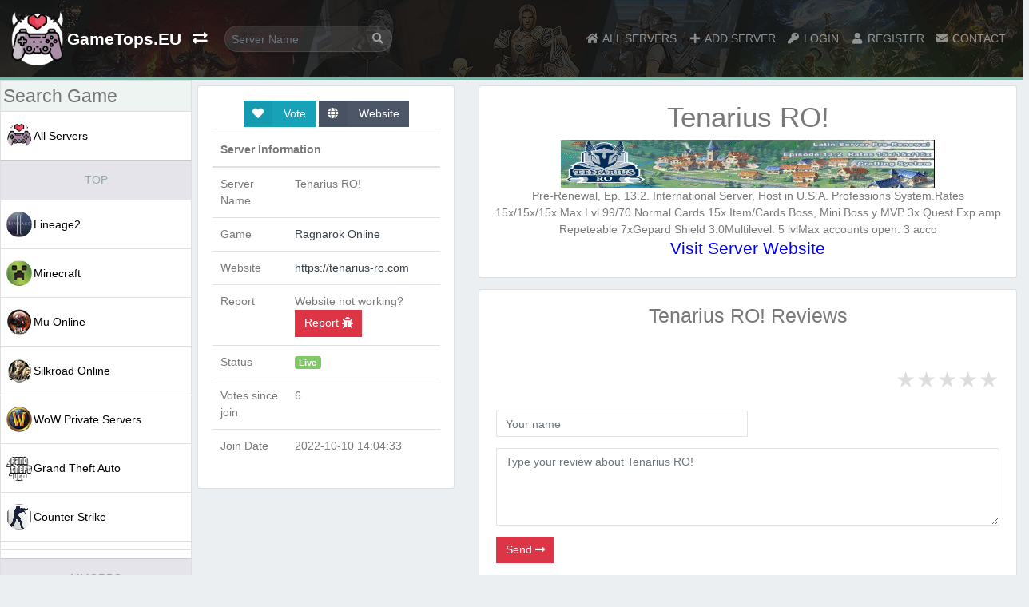

--- FILE ---
content_type: text/html; charset=UTF-8
request_url: https://gametops.eu/server-info/516/tenarius-ro
body_size: 8064
content:
<!DOCTYPE html PUBLIC "-//W3C//DTD XHTML 1.0 Strict//EN"
    "http://www.w3.org/TR/xhtml1/DTD/xhtml1-strict.dtd">
<html xmlns="http://www.w3.org/1999/xhtml" xml:lang="en" lang="en">   
<head>
      <title>Tenarius RO! Private Server. GAMETOPS.EU - Private Servers Rankings </title>
      <meta http-equiv="Content-Type" content="text/html;charset=utf-8" />
		<meta name="description" content="Tenarius RO! private server information. Games servers rankings. A huge selection of prvate servers. Free to add your server to tops." />
		<meta name="keywords" content="tenarius,ragnarok,online, wow private servers, Ultima online, ragnarok online, top list, game, games, lineage, private, server, free, world of warcraft, wow, warcraft 3, game toplist, lineage 2, game news, game sites, gaming sites, links, 100, 200 " />
		<meta name="viewport" content="width=device-width, minimum-scale=1, initial-scale=1, shrink-to-fit=no" />
        <meta name="csrf-token" content="4YCIaZooZoHjDLj31XksX8v66gS5wd76npo4TWxV" />
        <link rel="icon" type="image/x-icon" href="https://gametops.eu/favicon.ico" />
        <link rel="stylesheet" href="https://gametops.eu/css/main.css" type="text/css" media="screen" />
        <link rel="stylesheet" href="https://gametops.eu/plugins/bootstrap/css/bootstrap.css" type="text/css" media="screen" />
        <link rel="stylesheet" href="https://gametops.eu/plugins/bootstrap/css/datepicker.css" type="text/css" media="screen" />
        <link rel="stylesheet" href="https://gametops.eu/plugins/sceditor3/themes/default.min.css" type="text/css" media="screen" />
        <link rel="stylesheet" type="text/css" href="//cdnjs.cloudflare.com/ajax/libs/cookieconsent2/3.1.0/cookieconsent.min.css" />
                <script type="text/javascript" src="https://gametops.eu/plugins/sceditor3/sceditor.min.js"></script>
        <script type="text/javascript" src="https://gametops.eu/plugins/sceditor3/formats/xhtml.js"></script>
        <script type="text/javascript" src="https://gametops.eu/plugins/sceditor3/icons/monocons.js"></script>
        <script type="text/javascript" src="//ajax.googleapis.com/ajax/libs/jquery/3.6.0/jquery.min.js"></script>
        <script type="text/javascript" src="https://gametops.eu/plugins/bootstrap/js/bootstrap.min.js"></script>
        <script type="text/javascript" src="//cdnjs.cloudflare.com/ajax/libs/cookieconsent2/3.1.0/cookieconsent.min.js"></script>
        <script type="text/javascript" src="https://gametops.eu/plugins/bootstrap/js/bootstrap-datetimepicker.min.js"></script>
        <script src="https://gametops.eu/plugins/ckeditor/build/ckeditor.js"></script>
        <link rel="stylesheet" type="text/css" href="https://gametops.eu/plugins/ckeditor/ckcontent.css">
		<!-- Global site tag (gtag.js) - Google Analytics -->
		<script async src="https://www.googletagmanager.com/gtag/js?id=G-0LWXKL29ZW"></script>
		<script type="text/javascript"> window.dataLayer = window.dataLayer || []; function gtag(){dataLayer.push(arguments);} gtag('js', new Date()); gtag('config', 'G-0LWXKL29ZW'); </script>
      <script type="text/javascript" async src="https://pagead2.googlesyndication.com/pagead/js/adsbygoogle.js?client=ca-pub-1086607652037531" crossorigin="anonymous"></script>
      <script type="text/javascript" src="//s7.addthis.com/js/300/addthis_widget.js#pubid=ra-50731a20465933fc"></script>
    </head>
    <body>
<nav class="navbar navbar-expand-lg navbar-dark bg-dark sticky-top">
      <div id="sideopen" class="mobile"><a href="#" id="button" rel="nofollow"><i class="fas fa-list prefix" aria-hidden="true"></i></a></div>
         <a class="navbar-brand d-flex align-items-center font-weight-bold" title="Private Server Rankings" alt="Private Server Rankings" href="https://gametops.eu">
       <img src="https://gametops.eu/images/gametop32.png" width="65" style="margin-right:5px"/><span class="h4 mb-0 font-weight-bold">GameTops.EU</span>
         </a>
         <a id="collapse-sidebar" class="mr-4" href="#"><i class="fas fa-exchange-alt fa-lg"></i></a>
         <button class="navbar-toggler mb-2 ml-auto" aria-expanded="false" aria-controls="main-nav" aria-label="Toggle navigation" type="button" data-target="#main-nav" data-toggle="collapse">
         <span class="navbar-toggler-icon"></span>
         </button>
         <div class="collapse navbar-collapse" id="main-nav">
		 <form action="https://gametops.eu" method="get" class="position-relative top-search mr-auto">
       <input type="hidden" name="_token" value="4YCIaZooZoHjDLj31XksX8v66gS5wd76npo4TWxV">
<input type="text" name="q" placeholder="Server Name" value="" class="form-control" />
<button class="position-absolute" value="search" type="submit"><i class="fa fa-search"></i></button>
</form>
            <ul class="navbar-nav mt-3 mt-lg-0">
	    <li class="nav-item">
                  <a class="nav-link" href="/" title="All Private Servers" alt="All Private Servers">
                  <i class="fas fa-home fa-fw"></i><span> ALL SERVERS</span>
                  </a>
               </li>
			               <li class="nav-item">
                  <a class="nav-link" rel="nofollow" title="Add Your Server" alt="Add Your Server" href="https://gametops.eu/account">
                  <i class="fas fa-plus fa-fw"></i><span> ADD SERVER</span>
                  </a>
               </li>
               			
			              <li class="nav-item">
                  <a class="nav-link" rel="nofollow" title="Login to GameTops.eu" alt="Login to GameTops.eu" href="https://gametops.eu/login">
                  <i class="fas fa-key fa-fw"></i><span> LOGIN</span>
                  </a>
               </li>
			    <li class="nav-item">
                  <a class="nav-link" rel="nofollow" title="Register in GameTops.eu" alt="Register in GameTops.eu" href="https://gametops.eu/register">
                  <i class="fas fa-user fa-fw"></i><span> REGISTER</span>
                  </a>
               </li>
               			
               <li class="nav-item">
                  <a class="nav-link" href="/cdn-cgi/l/email-protection#022d2d63746b61677167707467707142656f636b6e2c616d6f" title="GameTops.eu owner contacts" alt="GameTops.eu owner contacts" rel="nofollow">
                  <i class="fas fa-envelope fa-fw"></i><span> CONTACT</span>
                  </a>
               </li>
            </ul>
         </div>
      </nav>
<main class="row no-gutters flex-nowrap" role="main">
         <div class="col-auto">
            <div id="sidebar-menu" class="card rounded-0">
			 <div class="card-body px-0" style="padding-top: 0px;
    margin-top: 0px !important;">
<ul class="list-group list-group-flush mt-3 games" style="margin-top: 0px !important;">
 <li class="list-group-item text-muted text-center text-truncate notmobile">
<input type="text" id="gamesearch" placeholder="Search Game" style="border: 1px solid #f0f0f0;
    width: 100%;
    font-size: 23px;
    background: #edf4f2" />
</li>
         <li class="list-group-item list-group-item-action gamelisturl">
         <a class="d-flex align-items-center menu-link px-1 py-3" style="color: black;" title="All Private Servers" alt="All Private Servers" href="https://gametops.eu/all"><img title="All Private Servers" alt="GameTops.eu Icon" src="https://gametops.eu/images/gametop32.png" />All Servers</a>
         </li>
         <li class="list-group-item text-muted text-center text-truncate heading" style="background: #e4e4ea;">TOP</li>
                  <li class="list-group-item list-group-item-action gamelisturl">
         <a class="d-flex align-items-center menu-link px-1 py-3" title="Lineage2 Private Servers" alt="Lineage2 Private Servers" style="color: black;" href="https://gametops.eu/game/lineage2"><img  title="Lineage2 Icon" alt="Lineage2 Icon" src="https://gametops.eu/images/gameicons/lineage2.jpg" /> Lineage2</a>
         </li>
                  <li class="list-group-item list-group-item-action gamelisturl">
         <a class="d-flex align-items-center menu-link px-1 py-3" title="Minecraft Private Servers" alt="Minecraft Private Servers" style="color: black;" href="https://gametops.eu/game/minecraft"><img  title="Minecraft Icon" alt="Minecraft Icon" src="https://gametops.eu/images/gameicons/minecraft.jpg" /> Minecraft</a>
         </li>
                  <li class="list-group-item list-group-item-action gamelisturl">
         <a class="d-flex align-items-center menu-link px-1 py-3" title="Mu Online Private Servers" alt="Mu Online Private Servers" style="color: black;" href="https://gametops.eu/game/mu-online"><img  title="Mu Online Icon" alt="Mu Online Icon" src="https://gametops.eu/images/gameicons/mu-online.png" /> Mu Online</a>
         </li>
                  <li class="list-group-item list-group-item-action gamelisturl">
         <a class="d-flex align-items-center menu-link px-1 py-3" title="Silkroad Online Private Servers" alt="Silkroad Online Private Servers" style="color: black;" href="https://gametops.eu/game/silkroad-online"><img  title="Silkroad Online Icon" alt="Silkroad Online Icon" src="https://gametops.eu/images/gameicons/silkroad-online.png" /> Silkroad Online</a>
         </li>
                  <li class="list-group-item list-group-item-action gamelisturl">
         <a class="d-flex align-items-center menu-link px-1 py-3" title="WoW Private Servers Private Servers" alt="WoW Private Servers Private Servers" style="color: black;" href="https://gametops.eu/game/world-of-warcraft"><img  title="WoW Private Servers Icon" alt="WoW Private Servers Icon" src="https://gametops.eu/images/gameicons/world-of-warcraft.jpg" /> WoW Private Servers</a>
         </li>
                  <li class="list-group-item list-group-item-action gamelisturl">
         <a class="d-flex align-items-center menu-link px-1 py-3" title="Grand Theft Auto Private Servers" alt="Grand Theft Auto Private Servers" style="color: black;" href="https://gametops.eu/game/grand-theft-auto"><img  title="Grand Theft Auto Icon" alt="Grand Theft Auto Icon" src="https://gametops.eu/images/gameicons/grandtheftauto.png" /> Grand Theft Auto</a>
         </li>
                  <li class="list-group-item list-group-item-action gamelisturl">
         <a class="d-flex align-items-center menu-link px-1 py-3" title="Counter Strike Private Servers" alt="Counter Strike Private Servers" style="color: black;" href="https://gametops.eu/game/counter-strike"><img  title="Counter Strike Icon" alt="Counter Strike Icon" src="https://gametops.eu/images/gameicons/counter-strike.jpg" /> Counter Strike</a>
         </li>
                  <li class="list-group-item list-group-item-action reklama">
        <!---  <ins class="adsbygoogle"
     style="display:block"
     data-ad-client="ca-pub-1086607652037531"
     data-ad-slot="5290618100"
     data-ad-format="auto"
     data-full-width-responsive="true"></ins>
<script>
     (adsbygoogle = window.adsbygoogle || []).push({});
</script> -->
         </li>
                  <li class="list-group-item text-muted text-center text-truncate heading" style="background: #e4e4ea;">
         MMORPG
         </li>
                  <li class="list-group-item list-group-item-action gamelisturl">
      <a class="d-flex align-items-center menu-link px-1 py-3" style="color: black;" title=" ACE Online Private Servers" alt=" ACE Online Private Servers" href="https://gametops.eu/game/ace-online"><img title=" ACE Online Icon" alt=" ACE Online Icon" src="https://gametops.eu/images/gameicons/ace-online.png" />  ACE Online</a>
    </li>
                  <li class="list-group-item list-group-item-action gamelisturl">
      <a class="d-flex align-items-center menu-link px-1 py-3" style="color: black;" title=" Aion Online Private Servers" alt=" Aion Online Private Servers" href="https://gametops.eu/game/aion-online"><img title=" Aion Online Icon" alt=" Aion Online Icon" src="https://gametops.eu/images/gameicons/aion-online.png" />  Aion Online</a>
    </li>
                  <li class="list-group-item list-group-item-action gamelisturl">
      <a class="d-flex align-items-center menu-link px-1 py-3" style="color: black;" title="Allods Online Private Servers" alt="Allods Online Private Servers" href="https://gametops.eu/game/allods-online"><img title="Allods Online Icon" alt="Allods Online Icon" src="https://gametops.eu/images/gameicons/allods-online.png" /> Allods Online</a>
    </li>
                  <li class="list-group-item list-group-item-action gamelisturl">
      <a class="d-flex align-items-center menu-link px-1 py-3" style="color: black;" title="Battle of the Immortals Private Servers" alt="Battle of the Immortals Private Servers" href="https://gametops.eu/game/battle-of-the-immortals"><img title="Battle of the Immortals Icon" alt="Battle of the Immortals Icon" src="https://gametops.eu/images/gameicons/battle-of-the-immortals.png" /> Battle of the Immortals</a>
    </li>
                  <li class="list-group-item list-group-item-action gamelisturl">
      <a class="d-flex align-items-center menu-link px-1 py-3" style="color: black;" title="Cabal Online Private Servers" alt="Cabal Online Private Servers" href="https://gametops.eu/game/cabal-online"><img title="Cabal Online Icon" alt="Cabal Online Icon" src="https://gametops.eu/images/gameicons/cabal-online.png" /> Cabal Online</a>
    </li>
                  <li class="list-group-item list-group-item-action gamelisturl">
      <a class="d-flex align-items-center menu-link px-1 py-3" style="color: black;" title="Conquer Online Private Servers" alt="Conquer Online Private Servers" href="https://gametops.eu/game/conquer-online"><img title="Conquer Online Icon" alt="Conquer Online Icon" src="https://gametops.eu/images/gameicons/conquer-online.png" /> Conquer Online</a>
    </li>
                  <li class="list-group-item list-group-item-action gamelisturl">
      <a class="d-flex align-items-center menu-link px-1 py-3" style="color: black;" title="Dark Age of Camelot Private Servers" alt="Dark Age of Camelot Private Servers" href="https://gametops.eu/game/dark-age-of-camelot"><img title="Dark Age of Camelot Icon" alt="Dark Age of Camelot Icon" src="https://gametops.eu/images/gameicons/dark-age-of-camelot.png" /> Dark Age of Camelot</a>
    </li>
                  <li class="list-group-item list-group-item-action gamelisturl">
      <a class="d-flex align-items-center menu-link px-1 py-3" style="color: black;" title="Dekaron Private Servers" alt="Dekaron Private Servers" href="https://gametops.eu/game/dekaron"><img title="Dekaron Icon" alt="Dekaron Icon" src="https://gametops.eu/images/gameicons/dekaron.png" /> Dekaron</a>
    </li>
                  <li class="list-group-item list-group-item-action gamelisturl">
      <a class="d-flex align-items-center menu-link px-1 py-3" style="color: black;" title="Dragon Nest Private Servers" alt="Dragon Nest Private Servers" href="https://gametops.eu/game/dragon-nest"><img title="Dragon Nest Icon" alt="Dragon Nest Icon" src="https://gametops.eu/images/gameicons/dragon-nest.png" /> Dragon Nest</a>
    </li>
                  <li class="list-group-item list-group-item-action gamelisturl">
      <a class="d-flex align-items-center menu-link px-1 py-3" style="color: black;" title="Dragonica Online Private Servers" alt="Dragonica Online Private Servers" href="https://gametops.eu/game/dragonica-online"><img title="Dragonica Online Icon" alt="Dragonica Online Icon" src="https://gametops.eu/images/gameicons/dragonica-online.png" /> Dragonica Online</a>
    </li>
                  <li class="list-group-item list-group-item-action gamelisturl">
      <a class="d-flex align-items-center menu-link px-1 py-3" style="color: black;" title="Ether Saga Odyssey Private Servers" alt="Ether Saga Odyssey Private Servers" href="https://gametops.eu/game/ether-saga-odyssey"><img title="Ether Saga Odyssey Icon" alt="Ether Saga Odyssey Icon" src="https://gametops.eu/images/gameicons/ether-saga-odyssey.png" /> Ether Saga Odyssey</a>
    </li>
                  <li class="list-group-item list-group-item-action gamelisturl">
      <a class="d-flex align-items-center menu-link px-1 py-3" style="color: black;" title="Eudemons Online Private Servers" alt="Eudemons Online Private Servers" href="https://gametops.eu/game/eudemons-online"><img title="Eudemons Online Icon" alt="Eudemons Online Icon" src="https://gametops.eu/images/gameicons/eudemons-online.png" /> Eudemons Online</a>
    </li>
                  <li class="list-group-item list-group-item-action gamelisturl">
      <a class="d-flex align-items-center menu-link px-1 py-3" style="color: black;" title="EverQuest Private Servers" alt="EverQuest Private Servers" href="https://gametops.eu/game/everquest"><img title="EverQuest Icon" alt="EverQuest Icon" src="https://gametops.eu/images/gameicons/everquest.png" /> EverQuest</a>
    </li>
                  <li class="list-group-item list-group-item-action gamelisturl">
      <a class="d-flex align-items-center menu-link px-1 py-3" style="color: black;" title="Final Fantasy Private Servers" alt="Final Fantasy Private Servers" href="https://gametops.eu/game/final-fantasy"><img title="Final Fantasy Icon" alt="Final Fantasy Icon" src="https://gametops.eu/images/gameicons/final-fantasy.png" /> Final Fantasy</a>
    </li>
                  <li class="list-group-item list-group-item-action gamelisturl">
      <a class="d-flex align-items-center menu-link px-1 py-3" style="color: black;" title="Flyff Online Private Servers" alt="Flyff Online Private Servers" href="https://gametops.eu/game/flyff-online"><img title="Flyff Online Icon" alt="Flyff Online Icon" src="https://gametops.eu/images/gameicons/flyff-online.png" /> Flyff Online</a>
    </li>
                  <li class="list-group-item list-group-item-action gamelisturl">
      <a class="d-flex align-items-center menu-link px-1 py-3" style="color: black;" title="Forsaken World Private Servers" alt="Forsaken World Private Servers" href="https://gametops.eu/game/forsaken-world"><img title="Forsaken World Icon" alt="Forsaken World Icon" src="https://gametops.eu/images/gameicons/forsaken-world.png" /> Forsaken World</a>
    </li>
                  <li class="list-group-item list-group-item-action gamelisturl">
      <a class="d-flex align-items-center menu-link px-1 py-3" style="color: black;" title="Grand Chase Private Servers" alt="Grand Chase Private Servers" href="https://gametops.eu/game/grand-chase"><img title="Grand Chase Icon" alt="Grand Chase Icon" src="https://gametops.eu/images/gameicons/grand-chase.png" /> Grand Chase</a>
    </li>
                  <li class="list-group-item list-group-item-action gamelisturl">
      <a class="d-flex align-items-center menu-link px-1 py-3" style="color: black;" title="Guild Wars Private Servers" alt="Guild Wars Private Servers" href="https://gametops.eu/game/guild-wars"><img title="Guild Wars Icon" alt="Guild Wars Icon" src="https://gametops.eu/images/gameicons/guild-wars.png" /> Guild Wars</a>
    </li>
                  <li class="list-group-item list-group-item-action gamelisturl">
      <a class="d-flex align-items-center menu-link px-1 py-3" style="color: black;" title="Helbreath Private Servers" alt="Helbreath Private Servers" href="https://gametops.eu/game/helbreath"><img title="Helbreath Icon" alt="Helbreath Icon" src="https://gametops.eu/images/gameicons/helbreath.ico.png" /> Helbreath</a>
    </li>
                  <li class="list-group-item list-group-item-action gamelisturl">
      <a class="d-flex align-items-center menu-link px-1 py-3" style="color: black;" title="Iris Online Private Servers" alt="Iris Online Private Servers" href="https://gametops.eu/game/iris-online"><img title="Iris Online Icon" alt="Iris Online Icon" src="https://gametops.eu/images/gameicons/iris-online.png" /> Iris Online</a>
    </li>
                  <li class="list-group-item list-group-item-action gamelisturl">
      <a class="d-flex align-items-center menu-link px-1 py-3" style="color: black;" title="Jade Dynasty Private Servers" alt="Jade Dynasty Private Servers" href="https://gametops.eu/game/jade-dynasty"><img title="Jade Dynasty Icon" alt="Jade Dynasty Icon" src="https://gametops.eu/images/gameicons/jade-dynasty.png" /> Jade Dynasty</a>
    </li>
                  <li class="list-group-item list-group-item-action gamelisturl">
      <a class="d-flex align-items-center menu-link px-1 py-3" style="color: black;" title="Kal Online Private Servers" alt="Kal Online Private Servers" href="https://gametops.eu/game/kal-online"><img title="Kal Online Icon" alt="Kal Online Icon" src="https://gametops.eu/images/gameicons/kal-online.png" /> Kal Online</a>
    </li>
                  <li class="list-group-item list-group-item-action gamelisturl">
      <a class="d-flex align-items-center menu-link px-1 py-3" style="color: black;" title="Knight Online Private Servers" alt="Knight Online Private Servers" href="https://gametops.eu/game/knight-online"><img title="Knight Online Icon" alt="Knight Online Icon" src="https://gametops.eu/images/gameicons/knight-online.jfif.png" /> Knight Online</a>
    </li>
                  <li class="list-group-item list-group-item-action gamelisturl">
      <a class="d-flex align-items-center menu-link px-1 py-3" style="color: black;" title="Last Chaos Private Servers" alt="Last Chaos Private Servers" href="https://gametops.eu/game/last-chaos"><img title="Last Chaos Icon" alt="Last Chaos Icon" src="https://gametops.eu/images/gameicons/last-chaos.png" /> Last Chaos</a>
    </li>
                  <li class="list-group-item list-group-item-action gamelisturl">
      <a class="d-flex align-items-center menu-link px-1 py-3" style="color: black;" title="Legend of Mir Private Servers" alt="Legend of Mir Private Servers" href="https://gametops.eu/game/legend-of-mir"><img title="Legend of Mir Icon" alt="Legend of Mir Icon" src="https://gametops.eu/images/gameicons/legend-of-mir.png" /> Legend of Mir</a>
    </li>
                  <li class="list-group-item list-group-item-action gamelisturl">
      <a class="d-flex align-items-center menu-link px-1 py-3" style="color: black;" title="Lineage2 Private Servers" alt="Lineage2 Private Servers" href="https://gametops.eu/game/lineage2"><img title="Lineage2 Icon" alt="Lineage2 Icon" src="https://gametops.eu/images/gameicons/lineage2.jpg" /> Lineage2</a>
    </li>
                  <li class="list-group-item list-group-item-action gamelisturl">
      <a class="d-flex align-items-center menu-link px-1 py-3" style="color: black;" title="Loong Online Private Servers" alt="Loong Online Private Servers" href="https://gametops.eu/game/loong-online"><img title="Loong Online Icon" alt="Loong Online Icon" src="https://gametops.eu/images/gameicons/loong-online.png" /> Loong Online</a>
    </li>
                  <li class="list-group-item list-group-item-action gamelisturl">
      <a class="d-flex align-items-center menu-link px-1 py-3" style="color: black;" title="Luna Online Private Servers" alt="Luna Online Private Servers" href="https://gametops.eu/game/luna-online"><img title="Luna Online Icon" alt="Luna Online Icon" src="https://gametops.eu/images/gameicons/luna-online.png" /> Luna Online</a>
    </li>
                  <li class="list-group-item list-group-item-action gamelisturl">
      <a class="d-flex align-items-center menu-link px-1 py-3" style="color: black;" title="Lunia Online Private Servers" alt="Lunia Online Private Servers" href="https://gametops.eu/game/lunia-online"><img title="Lunia Online Icon" alt="Lunia Online Icon" src="https://gametops.eu/images/gameicons/lunia-online.png" /> Lunia Online</a>
    </li>
                  <li class="list-group-item list-group-item-action gamelisturl">
      <a class="d-flex align-items-center menu-link px-1 py-3" style="color: black;" title="MapleStory Private Servers" alt="MapleStory Private Servers" href="https://gametops.eu/game/maplestory"><img title="MapleStory Icon" alt="MapleStory Icon" src="https://gametops.eu/images/gameicons/maplestory.png" /> MapleStory</a>
    </li>
                  <li class="list-group-item list-group-item-action gamelisturl">
      <a class="d-flex align-items-center menu-link px-1 py-3" style="color: black;" title="Matrix Online Private Servers" alt="Matrix Online Private Servers" href="https://gametops.eu/game/matrix-online"><img title="Matrix Online Icon" alt="Matrix Online Icon" src="https://gametops.eu/images/gameicons/matrix-online.png" /> Matrix Online</a>
    </li>
                  <li class="list-group-item list-group-item-action gamelisturl">
      <a class="d-flex align-items-center menu-link px-1 py-3" style="color: black;" title="Metin2 Private Servers" alt="Metin2 Private Servers" href="https://gametops.eu/game/metin2"><img title="Metin2 Icon" alt="Metin2 Icon" src="https://gametops.eu/images/gameicons/metin2.png" /> Metin2</a>
    </li>
                  <li class="list-group-item list-group-item-action gamelisturl">
      <a class="d-flex align-items-center menu-link px-1 py-3" style="color: black;" title="Minecraft Private Servers" alt="Minecraft Private Servers" href="https://gametops.eu/game/minecraft"><img title="Minecraft Icon" alt="Minecraft Icon" src="https://gametops.eu/images/gameicons/minecraft.jpg" /> Minecraft</a>
    </li>
                  <li class="list-group-item list-group-item-action gamelisturl">
      <a class="d-flex align-items-center menu-link px-1 py-3" style="color: black;" title="MMORPG &amp; MPOG Private Servers" alt="MMORPG &amp; MPOG Private Servers" href="https://gametops.eu/game/mmorpg-mpog"><img title="MMORPG &amp; MPOG Icon" alt="MMORPG &amp; MPOG Icon" src="https://gametops.eu/images/gameicons/mmorpg.png" /> MMORPG &amp; MPOG</a>
    </li>
                  <li class="list-group-item list-group-item-action gamelisturl">
      <a class="d-flex align-items-center menu-link px-1 py-3" style="color: black;" title="Mu Online Private Servers" alt="Mu Online Private Servers" href="https://gametops.eu/game/mu-online"><img title="Mu Online Icon" alt="Mu Online Icon" src="https://gametops.eu/images/gameicons/mu-online.png" /> Mu Online</a>
    </li>
                  <li class="list-group-item list-group-item-action gamelisturl">
      <a class="d-flex align-items-center menu-link px-1 py-3" style="color: black;" title="Myth of Soma Private Servers" alt="Myth of Soma Private Servers" href="https://gametops.eu/game/myth-of-soma"><img title="Myth of Soma Icon" alt="Myth of Soma Icon" src="https://gametops.eu/images/gameicons/myth-of-soma.png" /> Myth of Soma</a>
    </li>
                  <li class="list-group-item list-group-item-action gamelisturl">
      <a class="d-flex align-items-center menu-link px-1 py-3" style="color: black;" title="Neverwinter Online Private Servers" alt="Neverwinter Online Private Servers" href="https://gametops.eu/game/neverwinter-online"><img title="Neverwinter Online Icon" alt="Neverwinter Online Icon" src="https://gametops.eu/images/gameicons/neverwinter.png" /> Neverwinter Online</a>
    </li>
                  <li class="list-group-item list-group-item-action gamelisturl">
      <a class="d-flex align-items-center menu-link px-1 py-3" style="color: black;" title="Perfect World Private Servers" alt="Perfect World Private Servers" href="https://gametops.eu/game/perfect-world"><img title="Perfect World Icon" alt="Perfect World Icon" src="https://gametops.eu/images/gameicons/perfect-world.png" /> Perfect World</a>
    </li>
                  <li class="list-group-item list-group-item-action gamelisturl">
      <a class="d-flex align-items-center menu-link px-1 py-3" style="color: black;" title="Pirate King Online Private Servers" alt="Pirate King Online Private Servers" href="https://gametops.eu/game/pirate-king-online"><img title="Pirate King Online Icon" alt="Pirate King Online Icon" src="https://gametops.eu/images/gameicons/pirate-king-online.png" /> Pirate King Online</a>
    </li>
                  <li class="list-group-item list-group-item-action gamelisturl">
      <a class="d-flex align-items-center menu-link px-1 py-3" style="color: black;" title="PristonTale Private Servers" alt="PristonTale Private Servers" href="https://gametops.eu/game/pristontale"><img title="PristonTale Icon" alt="PristonTale Icon" src="https://gametops.eu/images/gameicons/pristontale.png" /> PristonTale</a>
    </li>
                  <li class="list-group-item list-group-item-action gamelisturl">
      <a class="d-flex align-items-center menu-link px-1 py-3" style="color: black;" title="Ragnarok Online Private Servers" alt="Ragnarok Online Private Servers" href="https://gametops.eu/game/ragnarok-online"><img title="Ragnarok Online Icon" alt="Ragnarok Online Icon" src="https://gametops.eu/images/gameicons/ragnarok-online.png" /> Ragnarok Online</a>
    </li>
                  <li class="list-group-item list-group-item-action gamelisturl">
      <a class="d-flex align-items-center menu-link px-1 py-3" style="color: black;" title="Ragnarok Online2 Private Servers" alt="Ragnarok Online2 Private Servers" href="https://gametops.eu/game/ragnarok-online2"><img title="Ragnarok Online2 Icon" alt="Ragnarok Online2 Icon" src="https://gametops.eu/images/gameicons/ragnarok-online-2.png" /> Ragnarok Online2</a>
    </li>
                  <li class="list-group-item list-group-item-action gamelisturl">
      <a class="d-flex align-items-center menu-link px-1 py-3" style="color: black;" title="RaiderZ Online Private Servers" alt="RaiderZ Online Private Servers" href="https://gametops.eu/game/raiderz-online"><img title="RaiderZ Online Icon" alt="RaiderZ Online Icon" src="https://gametops.eu/images/gameicons/raiderz-online.png" /> RaiderZ Online</a>
    </li>
                  <li class="list-group-item list-group-item-action gamelisturl">
      <a class="d-flex align-items-center menu-link px-1 py-3" style="color: black;" title="Ran Online Private Servers" alt="Ran Online Private Servers" href="https://gametops.eu/game/ran-online"><img title="Ran Online Icon" alt="Ran Online Icon" src="https://gametops.eu/images/gameicons/ran-online.png" /> Ran Online</a>
    </li>
                  <li class="list-group-item list-group-item-action gamelisturl">
      <a class="d-flex align-items-center menu-link px-1 py-3" style="color: black;" title="Rappelz Private Servers" alt="Rappelz Private Servers" href="https://gametops.eu/game/rappelz"><img title="Rappelz Icon" alt="Rappelz Icon" src="https://gametops.eu/images/gameicons/rappelz.png" /> Rappelz</a>
    </li>
                  <li class="list-group-item list-group-item-action gamelisturl">
      <a class="d-flex align-items-center menu-link px-1 py-3" style="color: black;" title="RF Online Private Servers" alt="RF Online Private Servers" href="https://gametops.eu/game/rf-online"><img title="RF Online Icon" alt="RF Online Icon" src="https://gametops.eu/images/gameicons/rf-online.png" /> RF Online</a>
    </li>
                  <li class="list-group-item list-group-item-action gamelisturl">
      <a class="d-flex align-items-center menu-link px-1 py-3" style="color: black;" title="Risk Your Life Private Servers" alt="Risk Your Life Private Servers" href="https://gametops.eu/game/risk-your-life"><img title="Risk Your Life Icon" alt="Risk Your Life Icon" src="https://gametops.eu/images/gameicons/rysk-your-life.png" /> Risk Your Life</a>
    </li>
                  <li class="list-group-item list-group-item-action gamelisturl">
      <a class="d-flex align-items-center menu-link px-1 py-3" style="color: black;" title="Rohan Private Servers" alt="Rohan Private Servers" href="https://gametops.eu/game/rohan"><img title="Rohan Icon" alt="Rohan Icon" src="https://gametops.eu/images/gameicons/rohan.png" /> Rohan</a>
    </li>
                  <li class="list-group-item list-group-item-action gamelisturl">
      <a class="d-flex align-items-center menu-link px-1 py-3" style="color: black;" title="Rose Online Private Servers" alt="Rose Online Private Servers" href="https://gametops.eu/game/rose-online"><img title="Rose Online Icon" alt="Rose Online Icon" src="https://gametops.eu/images/gameicons/rose-online.png" /> Rose Online</a>
    </li>
                  <li class="list-group-item list-group-item-action gamelisturl">
      <a class="d-flex align-items-center menu-link px-1 py-3" style="color: black;" title="Runescape Private Servers" alt="Runescape Private Servers" href="https://gametops.eu/game/runescape"><img title="Runescape Icon" alt="Runescape Icon" src="https://gametops.eu/images/gameicons/runescape.png" /> Runescape</a>
    </li>
                  <li class="list-group-item list-group-item-action gamelisturl">
      <a class="d-flex align-items-center menu-link px-1 py-3" style="color: black;" title="Rusty Hearts Private Servers" alt="Rusty Hearts Private Servers" href="https://gametops.eu/game/rusty-hearts"><img title="Rusty Hearts Icon" alt="Rusty Hearts Icon" src="https://gametops.eu/images/gameicons/rusty-hearts.png" /> Rusty Hearts</a>
    </li>
                  <li class="list-group-item list-group-item-action gamelisturl">
      <a class="d-flex align-items-center menu-link px-1 py-3" style="color: black;" title="Seal Online Private Servers" alt="Seal Online Private Servers" href="https://gametops.eu/game/seal-online"><img title="Seal Online Icon" alt="Seal Online Icon" src="https://gametops.eu/images/gameicons/seal-online.png" /> Seal Online</a>
    </li>
                  <li class="list-group-item list-group-item-action gamelisturl">
      <a class="d-flex align-items-center menu-link px-1 py-3" style="color: black;" title="Shaiya Private Servers" alt="Shaiya Private Servers" href="https://gametops.eu/game/shaiya"><img title="Shaiya Icon" alt="Shaiya Icon" src="https://gametops.eu/images/gameicons/shaiya.png" /> Shaiya</a>
    </li>
                  <li class="list-group-item list-group-item-action gamelisturl">
      <a class="d-flex align-items-center menu-link px-1 py-3" style="color: black;" title="Silkroad Online Private Servers" alt="Silkroad Online Private Servers" href="https://gametops.eu/game/silkroad-online"><img title="Silkroad Online Icon" alt="Silkroad Online Icon" src="https://gametops.eu/images/gameicons/silkroad-online.png" /> Silkroad Online</a>
    </li>
                  <li class="list-group-item list-group-item-action gamelisturl">
      <a class="d-flex align-items-center menu-link px-1 py-3" style="color: black;" title="Star Wars Galaxies Private Servers" alt="Star Wars Galaxies Private Servers" href="https://gametops.eu/game/star-wars-galaxies"><img title="Star Wars Galaxies Icon" alt="Star Wars Galaxies Icon" src="https://gametops.eu/images/gameicons/star-wars-galaxies.png" /> Star Wars Galaxies</a>
    </li>
                  <li class="list-group-item list-group-item-action gamelisturl">
      <a class="d-flex align-items-center menu-link px-1 py-3" style="color: black;" title="Swordsman Private Servers" alt="Swordsman Private Servers" href="https://gametops.eu/game/swordsman"><img title="Swordsman Icon" alt="Swordsman Icon" src="https://gametops.eu/images/gameicons/swordsman.png" /> Swordsman</a>
    </li>
                  <li class="list-group-item list-group-item-action gamelisturl">
      <a class="d-flex align-items-center menu-link px-1 py-3" style="color: black;" title="Tales of Pirates Private Servers" alt="Tales of Pirates Private Servers" href="https://gametops.eu/game/tales-of-pirates"><img title="Tales of Pirates Icon" alt="Tales of Pirates Icon" src="https://gametops.eu/images/gameicons/tales-of-pirates.png" /> Tales of Pirates</a>
    </li>
                  <li class="list-group-item list-group-item-action gamelisturl">
      <a class="d-flex align-items-center menu-link px-1 py-3" style="color: black;" title="Ultima Online Private Servers" alt="Ultima Online Private Servers" href="https://gametops.eu/game/ultima-online"><img title="Ultima Online Icon" alt="Ultima Online Icon" src="https://gametops.eu/images/gameicons/ultima-online.png" /> Ultima Online</a>
    </li>
                  <li class="list-group-item list-group-item-action gamelisturl">
      <a class="d-flex align-items-center menu-link px-1 py-3" style="color: black;" title="War of the Immortals Private Servers" alt="War of the Immortals Private Servers" href="https://gametops.eu/game/war-of-the-immortals"><img title="War of the Immortals Icon" alt="War of the Immortals Icon" src="https://gametops.eu/images/gameicons/war-of-the-immortals.png" /> War of the Immortals</a>
    </li>
                  <li class="list-group-item list-group-item-action gamelisturl">
      <a class="d-flex align-items-center menu-link px-1 py-3" style="color: black;" title="World of Kung Fu Private Servers" alt="World of Kung Fu Private Servers" href="https://gametops.eu/game/world-of-kung-fu"><img title="World of Kung Fu Icon" alt="World of Kung Fu Icon" src="https://gametops.eu/images/gameicons/world-of-kung-fu.ico.png" /> World of Kung Fu</a>
    </li>
                  <li class="list-group-item list-group-item-action gamelisturl">
      <a class="d-flex align-items-center menu-link px-1 py-3" style="color: black;" title="WoW Private Servers Private Servers" alt="WoW Private Servers Private Servers" href="https://gametops.eu/game/world-of-warcraft"><img title="WoW Private Servers Icon" alt="WoW Private Servers Icon" src="https://gametops.eu/images/gameicons/world-of-warcraft.jpg" /> WoW Private Servers</a>
    </li>
                           <li class="list-group-item text-muted text-center text-truncate heading" style="background: #e4e4ea;">
         FPS
         </li>
                  <li class="list-group-item list-group-item-action gamelisturl">
      <a class="d-flex align-items-center menu-link px-1 py-3" style="color: black;" title="Battlefield Private Servers" alt="Battlefield Private Servers" href="https://gametops.eu/game/battlefield"><img title="Battlefield Icon" alt="Battlefield Icon" src="https://gametops.eu/images/gameicons/battlefield.png" /> Battlefield</a>
    </li>
                  <li class="list-group-item list-group-item-action gamelisturl">
      <a class="d-flex align-items-center menu-link px-1 py-3" style="color: black;" title="Call Of Duty Private Servers" alt="Call Of Duty Private Servers" href="https://gametops.eu/game/call-of-duty"><img title="Call Of Duty Icon" alt="Call Of Duty Icon" src="https://gametops.eu/images/gameicons/call-of-duty.png" /> Call Of Duty</a>
    </li>
                  <li class="list-group-item list-group-item-action gamelisturl">
      <a class="d-flex align-items-center menu-link px-1 py-3" style="color: black;" title="Counter Strike Private Servers" alt="Counter Strike Private Servers" href="https://gametops.eu/game/counter-strike"><img title="Counter Strike Icon" alt="Counter Strike Icon" src="https://gametops.eu/images/gameicons/counter-strike.jpg" /> Counter Strike</a>
    </li>
                  <li class="list-group-item list-group-item-action gamelisturl">
      <a class="d-flex align-items-center menu-link px-1 py-3" style="color: black;" title="Doom Private Servers" alt="Doom Private Servers" href="https://gametops.eu/game/doom"><img title="Doom Icon" alt="Doom Icon" src="https://gametops.eu/images/gameicons/doom.png" /> Doom</a>
    </li>
                  <li class="list-group-item list-group-item-action gamelisturl">
      <a class="d-flex align-items-center menu-link px-1 py-3" style="color: black;" title="FarCry Private Servers" alt="FarCry Private Servers" href="https://gametops.eu/game/farcry"><img title="FarCry Icon" alt="FarCry Icon" src="https://gametops.eu/images/gameicons/farcry.png" /> FarCry</a>
    </li>
                  <li class="list-group-item list-group-item-action gamelisturl">
      <a class="d-flex align-items-center menu-link px-1 py-3" style="color: black;" title="Half Life Private Servers" alt="Half Life Private Servers" href="https://gametops.eu/game/half-life"><img title="Half Life Icon" alt="Half Life Icon" src="https://gametops.eu/images/gameicons/half-life.png" /> Half Life</a>
    </li>
                  <li class="list-group-item list-group-item-action gamelisturl">
      <a class="d-flex align-items-center menu-link px-1 py-3" style="color: black;" title="Unreal Tournament Private Servers" alt="Unreal Tournament Private Servers" href="https://gametops.eu/game/unreal-tournament"><img title="Unreal Tournament Icon" alt="Unreal Tournament Icon" src="https://gametops.eu/images/gameicons/unreal-tournament.png" /> Unreal Tournament</a>
    </li>
                           <li class="list-group-item text-muted text-center text-truncate heading" style="background: #e4e4ea;">
         STRATEGY
         </li>
                  <li class="list-group-item list-group-item-action gamelisturl">
      <a class="d-flex align-items-center menu-link px-1 py-3" style="color: black;" title="Command &amp; Conquer Private Servers" alt="Command &amp; Conquer Private Servers" href="https://gametops.eu/game/command-conquer"><img title="Command &amp; Conquer Icon" alt="Command &amp; Conquer Icon" src="https://gametops.eu/images/gameicons/command-and-conquer.png" /> Command &amp; Conquer</a>
    </li>
                  <li class="list-group-item list-group-item-action gamelisturl">
      <a class="d-flex align-items-center menu-link px-1 py-3" style="color: black;" title="StarCraft Private Servers" alt="StarCraft Private Servers" href="https://gametops.eu/game/starcraft"><img title="StarCraft Icon" alt="StarCraft Icon" src="https://gametops.eu/images/gameicons/starcraft.png" /> StarCraft</a>
    </li>
                  <li class="list-group-item list-group-item-action gamelisturl">
      <a class="d-flex align-items-center menu-link px-1 py-3" style="color: black;" title="WarCraft Private Servers" alt="WarCraft Private Servers" href="https://gametops.eu/game/warcraft"><img title="WarCraft Icon" alt="WarCraft Icon" src="https://gametops.eu/images/gameicons/warcraft.ico.png" /> WarCraft</a>
    </li>
                           <li class="list-group-item text-muted text-center text-truncate heading" style="background: #e4e4ea;">
         RPG
         </li>
                  <li class="list-group-item list-group-item-action gamelisturl">
      <a class="d-flex align-items-center menu-link px-1 py-3" style="color: black;" title="Diablo Private Servers" alt="Diablo Private Servers" href="https://gametops.eu/game/diablo"><img title="Diablo Icon" alt="Diablo Icon" src="https://gametops.eu/images/gameicons/diablo.png" /> Diablo</a>
    </li>
                           <li class="list-group-item text-muted text-center text-truncate heading" style="background: #e4e4ea;">
         GENERAL
         </li>
                  <li class="list-group-item list-group-item-action gamelisturl">
      <a class="d-flex align-items-center menu-link px-1 py-3" style="color: black;" title="Anime Websites Private Servers" alt="Anime Websites Private Servers" href="https://gametops.eu/game/anime-websites"><img title="Anime Websites Icon" alt="Anime Websites Icon" src="https://gametops.eu/images/gameicons/anime.png" /> Anime Websites</a>
    </li>
                  <li class="list-group-item list-group-item-action gamelisturl">
      <a class="d-flex align-items-center menu-link px-1 py-3" style="color: black;" title="Gaming Websites Private Servers" alt="Gaming Websites Private Servers" href="https://gametops.eu/game/gaming-websites"><img title="Gaming Websites Icon" alt="Gaming Websites Icon" src="https://gametops.eu/images/gameicons/gaming.png" /> Gaming Websites</a>
    </li>
                  <li class="list-group-item list-group-item-action gamelisturl">
      <a class="d-flex align-items-center menu-link px-1 py-3" style="color: black;" title="Grand Theft Auto Private Servers" alt="Grand Theft Auto Private Servers" href="https://gametops.eu/game/grand-theft-auto"><img title="Grand Theft Auto Icon" alt="Grand Theft Auto Icon" src="https://gametops.eu/images/gameicons/grandtheftauto.png" /> Grand Theft Auto</a>
    </li>
                  <li class="list-group-item list-group-item-action gamelisturl">
      <a class="d-flex align-items-center menu-link px-1 py-3" style="color: black;" title="The Sims Private Servers" alt="The Sims Private Servers" href="https://gametops.eu/game/the-sims"><img title="The Sims Icon" alt="The Sims Icon" src="https://gametops.eu/images/gameicons/the-sims.png" /> The Sims</a>
    </li>
                  <li class="list-group-item list-group-item-action gamelisturl">
      <a class="d-flex align-items-center menu-link px-1 py-3" style="color: black;" title="Discord Private Servers" alt="Discord Private Servers" href="https://gametops.eu/game/discord"><img title="Discord Icon" alt="Discord Icon" src="https://gametops.eu/images/gameicons/discord.png" /> Discord</a>
    </li>
                  </ul>
               </div>
            </div>
         </div>
         <div class="col">
            <div class="container-fluid py-2 px-2 no-pads">
            <div class="row">
<div class="col-lg-12 col-xl-4">
<div class="card mb-3">
<div class="card-body">
<div class="text-center mb-2">
<a href="https://gametops.eu/vote/516/tenarius-ro" class="btn btn-info">
<span class="btn-label"><i class="fas fa-heart"></i></span>
Vote
</a>
<a href="https://tenarius-ro.com" class="btn btn-inverse" rel="nofollow" rel="nofollow" title="Tenarius RO! Server Website" alt="Tenarius RO! Server Website">
<span class="btn-label"><i class="fas fa-globe"></i></span>
Website
</a>
</div>
<table class="table table-hover">
<thead>
<tr>
<th colspan="2">Server Information</th>
</tr>
</thead>
<tbody>
<tr>
<td>Server Name</td>
<td>Tenarius RO!</td>
</tr>
<tr>
<td>Game</td>
<td><a href="https://gametops.eu/gameTest/ragnarok-online" title="Ragnarok Online Private Servers" alt="Ragnarok Online Private Servers">Ragnarok Online</td>
</tr>
<tr>
<td>Website</td>
<td><a target="_blank" href="https://tenarius-ro.com" rel="nofollow" title="Tenarius RO! Server Website" alt="Tenarius RO! Server Website">https://tenarius-ro.com</a></td>
</tr>
<tr>
<td>Report</td>
<td>Website not working?
<button type="button" class="btn btn-danger" data-bs-toggle="modal" data-bs-target="#reportModal">
        Report <i class="fas fa-bug ms-1"></i>
    </button>
</td>
</tr>
<tr>
<td>Status</td>
<td class="status">
<span class="badge badge-success">
    Live
</span>
</td>
</tr>
<tr>
<td>Votes since join</td>
<td>6</td>
</tr>
<tr>
<td>Join Date</td>
<td>2022-10-10 14:04:33</td>
</tr>
</tbody>
</table>
</div>
</div>
</div>
<div class="col-lg-12 col-xl-8">
<div class="card mb-3">
<div class="card-body text-center">
<h1 class="center">Tenarius RO!</h1>
<div class="details-description">
<img title="Tenarius RO! Logo" alt="Ragnarok Online Logo" src="https://gametops.eu/server_images/1636584049.3936.gif"/><br>

				Pre-Renewal, Ep. 13.2. International Server, Host in U.S.A. Professions System.Rates 15x/15x/15x.Max Lvl 99/70.Normal Cards 15x.Item/Cards Boss, Mini Boss y MVP 3x.Quest Exp amp Repeteable 7xGepard Shield 3.0Multilevel: 5 lvlMax accounts open: 3 acco
</div>
<a href="https://tenarius-ro.com" rel="nofollow" target="_blank" rel="nofollow" title="Tenarius RO! Server Website" alt="Tenarius RO! Server Website"><h4 style="color:blue">Visit Server Website</h4></a>
<div class="addthis_inline_share_toolbox"></div>
</div>
</div>
<div class="card mb-3">
<div class="card-body text-center">
<h3 class="center">Tenarius RO! Reviews</h3>
</div>

<div class="card-body p-4">
            <form action="https://gametops.eu/store-review?1" method="post">
                    <input type="hidden" name="_token" value="4YCIaZooZoHjDLj31XksX8v66gS5wd76npo4TWxV">
            <input type="hidden" name="server_id" value="516"/>
            <div class="form-outline mb-4">
            <style>
        .star-rating {
            direction: rtl; /* Reverse the direction to make stars fill from left to right */
            display: flex;
            justify-content: left;
        }
        .star-rating input[type="radio"] {
          opacity: 0;
          width: 1px; /* Hide the default radio buttons */
        }
        .star-rating label {
            font-size: 2rem; /* Adjust the size of the stars */
            color: #ddd; /* Default star color */
            cursor: pointer;
        }
        .star-rating input[type="radio"]:checked ~ label,
        .star-rating label:hover,
        .star-rating label:hover ~ label {
            color: #ffc107; /* Highlighted star color */
        }
    </style>
            <div class="star-rating mb-3">
                <input type="radio" id="star5" name="stars" value="5" required>
                <label for="star5" class="bi bi-star-fill">★</label>
                <input type="radio" id="star4" name="stars" value="4">
                <label for="star4" class="bi bi-star-fill">★</label>
                <input type="radio" id="star3" name="stars" value="3">
                <label for="star3" class="bi bi-star-fill">★</label>
                <input type="radio" id="star2" name="stars" value="2">
                <label for="star2" class="bi bi-star-fill">★</label>
                <input type="radio" id="star1" name="stars" value="1">
                <label for="star1" class="bi bi-star-fill">★</label>
            </div>
            <input type="text" class="form-control mb-3 w-50 " name="name" placeholder="Your name" required>
                              <textarea class="form-control " name="review" placeholder="Type your review about Tenarius RO!" rows="4" required></textarea>
                            <div class="d-flex mt-3 mb-3">
                  <button type="submit" class="btn btn-danger">
                    Send <i class="fas fa-long-arrow-alt-right ms-1"></i>
                  </button>
                </div>
                <div class="tcaptcha"></div>
                </form>
                            </div>


</div>
</div>



</div>


<!-- The Modal -->
<div class="modal fade" id="reportModal" tabindex="-1" aria-labelledby="reportModalLabel" aria-hidden="true">
        <div class="modal-dialog">
            <div class="modal-content">
                <!-- Modal Header -->
                <div class="modal-header">
                    <h5 class="modal-title" id="reportModalLabel">Send Report</h5>
                    <button type="button" class="btn-close" data-bs-dismiss="modal" aria-label="Close"></button>
                </div>

                <!-- Modal Body -->
                <div class="modal-body">
                <form action="https://gametops.eu/report-server?1" method="post">
                <input type="hidden" name="_token" value="4YCIaZooZoHjDLj31XksX8v66gS5wd76npo4TWxV">
                <input type="hidden" name="server_id" value="516">
                        <div class="mb-3">
                            <label for="reportTextarea" class="form-label">Your Report</label>
                            <textarea class="form-control" id="reportTextarea" name="report" rows="4" placeholder="Enter your report here..." required></textarea>
                        </div>
                        <!-- Modal Footer -->
                        <div class="modal-footer">
                            <button type="button" class="btn btn-secondary" data-bs-dismiss="modal">Close</button>
                            <button type="submit" class="btn btn-primary">Send Report</button>
                        </div>
                        <div class="tcaptcha"></div>
                    </form>
                </div>
            </div>
        </div>
    </div>
    <script data-cfasync="false" src="/cdn-cgi/scripts/5c5dd728/cloudflare-static/email-decode.min.js"></script><script src="https://cdn.jsdelivr.net/npm/bootstrap@5.3.1/dist/js/bootstrap.bundle.min.js"></script>
            </div>
         </div>
      </main>
<footer>
         <div class="footer-dark bg-dark py-3">
            <div class="container-fluid">
               <div class="row justify-content-center no-gutters" style="text-align: center;">
                  <div class="col-sm-6 col-md-3 col-xl-2 offset-xl-1">
                     <h4>Site Links</h4>
                     <ul class="list-unstyled">
                                            <li><a href="sign-up" title="Add Your Private Server" alt="Add Your Private Server">Add Your Server</a></li>
					    <li><a href="sign-in" title="Login to GameTops.eu" alt="Login to GameTops.eu">Sign In</a></li>
						<li><a href="sign-up" title="Register in GameTops.eu" alt="Register in GameTops.eu">Sign Up</a></li>
                        
                                           <li><a href="https://gametops.eu/privacy" alt="GameTops.eu Privacy Policy" title="GameTops.eu Privacy Policy">Privacy Policy</a></li>
                      <li><a href="https://gametops.eu/terms" title="GameTops.eu Terms of Use" alt="GameTops.eu Terms of Use">Terms of Use</a></li>
                   </ul>
                  </div>
                  <div class="col-sm-6 col-md-3 col-xl-2" style="text-align: center;">
                     <h4>Social Links</h4>
                     <ul class="list-unstyled">
                        <li><a href="https://discord.gg/zbTmgt23Cs" title="Join to GameTops.eu Discord Server" alt="Join to GameTops.eu Discord Server">Join our Discord Server</a></li>
                        <li><img style="opacity:0.1" width="2" height="2" border="0" src="http://www.hey.lt/count.php?id=gametops"></li>
                     </ul>
                  </div>
               </div>
            </div>
         </div>
         <div class="container-fluid py-3 text-center">
          
         </div>
         <div class="bootstrap-iso">
         <div id="loadingOverlay">
    <div class="loader-box">
        <span class="glyphicon glyphicon-refresh loader-spin"></span>
        <div class="loader-text">Please wait…</div>
    </div>
</div>
               </div>

<style>
#loadingOverlay {
   position: fixed;
    top: 0;
    left: 0;
    right: 0;       /* vietoj width:100% */
    bottom: 0;      /* vietoj height:100% */
    background: rgba(0,0,0,0.65);
    z-index: 99999;
    display: none;
}

.loader-box {
    position: absolute;
    top: 50%;
    left: 50%;
    transform: translate(-50%, -50%);
    text-align: center;
    color: white;
}

.loader-spin {
    font-size: 40px;
    display: block;
    margin-bottom: 15px;
    animation: spin 1s linear infinite;
}

.loader-text {
    font-size: 20px;
    font-weight: bold;
}

@keyframes spin {
    100% { transform: rotate(360deg); }
}
</style>
      </footer>
            <script src="https://challenges.cloudflare.com/turnstile/v0/api.js?onload=onloadTurnstileCallback" async defer></script>
      <script type="text/javascript" src="https://gametops.eu/js/swiped-events.min.js"></script>
      <script type="text/javascript" src="https://gametops.eu/js/footer.js"></script>
      <div id="mobilas"></div>
      <script defer src="https://static.cloudflareinsights.com/beacon.min.js/vcd15cbe7772f49c399c6a5babf22c1241717689176015" integrity="sha512-ZpsOmlRQV6y907TI0dKBHq9Md29nnaEIPlkf84rnaERnq6zvWvPUqr2ft8M1aS28oN72PdrCzSjY4U6VaAw1EQ==" data-cf-beacon='{"version":"2024.11.0","token":"41ad98731709402abba6743d08bcf2d2","r":1,"server_timing":{"name":{"cfCacheStatus":true,"cfEdge":true,"cfExtPri":true,"cfL4":true,"cfOrigin":true,"cfSpeedBrain":true},"location_startswith":null}}' crossorigin="anonymous"></script>
</body>
</html>

--- FILE ---
content_type: text/html; charset=utf-8
request_url: https://www.google.com/recaptcha/api2/aframe
body_size: 260
content:
<!DOCTYPE HTML><html><head><meta http-equiv="content-type" content="text/html; charset=UTF-8"></head><body><script nonce="_UqW8xk192fw6BXkhNYXgw">/** Anti-fraud and anti-abuse applications only. See google.com/recaptcha */ try{var clients={'sodar':'https://pagead2.googlesyndication.com/pagead/sodar?'};window.addEventListener("message",function(a){try{if(a.source===window.parent){var b=JSON.parse(a.data);var c=clients[b['id']];if(c){var d=document.createElement('img');d.src=c+b['params']+'&rc='+(localStorage.getItem("rc::a")?sessionStorage.getItem("rc::b"):"");window.document.body.appendChild(d);sessionStorage.setItem("rc::e",parseInt(sessionStorage.getItem("rc::e")||0)+1);localStorage.setItem("rc::h",'1769473025673');}}}catch(b){}});window.parent.postMessage("_grecaptcha_ready", "*");}catch(b){}</script></body></html>

--- FILE ---
content_type: text/css
request_url: https://gametops.eu/plugins/bootstrap/css/bootstrap.css
body_size: 16411
content:
.bootstrap-iso{/*!
 * Bootstrap v3.0.0
 *
 * Copyright 2013 Twitter, Inc
 * Licensed under the Apache License v2.0
 * http://www.apache.org/licenses/LICENSE-2.0
 *
 * Designed and built with all the love in the world by @mdo and @fat.
 *//*! normalize.css v2.1.0 | MIT License | git.io/normalize */}.bootstrap-iso article,.bootstrap-iso aside,.bootstrap-iso details,.bootstrap-iso figcaption,.bootstrap-iso figure,.bootstrap-iso footer,.bootstrap-iso header,.bootstrap-iso hgroup,.bootstrap-iso main,.bootstrap-iso nav,.bootstrap-iso section,.bootstrap-iso summary{display:block}.bootstrap-iso audio,.bootstrap-iso canvas,.bootstrap-iso video{display:inline-block}.bootstrap-iso audio:not([controls]){display:none;height:0}.bootstrap-iso [hidden]{display:none}.bootstrap-iso html{font-family:sans-serif;-webkit-text-size-adjust:100%;-ms-text-size-adjust:100%}.bootstrap-iso body{margin:0}.bootstrap-iso a:active,.bootstrap-iso a:hover{outline:0}.bootstrap-iso h1{margin:.67em 0}.bootstrap-iso b,.bootstrap-iso strong{font-weight:700}.bootstrap-iso dfn{font-style:italic}.bootstrap-iso hr{height:0;-moz-box-sizing:content-box;box-sizing:content-box}.bootstrap-iso mark{color:#000;background:#ff0}.bootstrap-iso code,.bootstrap-iso kbd,.bootstrap-iso pre,.bootstrap-iso samp{font-family:monospace,serif;font-size:1em}.bootstrap-iso pre{white-space:pre-wrap}.bootstrap-iso q{quotes:"\201C" "\201D" "\2018" "\2019"}.bootstrap-iso sub,.bootstrap-iso sup{position:relative;font-size:75%;line-height:0;vertical-align:baseline}.bootstrap-iso sup{top:-.5em}.bootstrap-iso sub{bottom:-.25em}.bootstrap-iso img{border:0}.bootstrap-iso svg:not(:root){overflow:hidden}.bootstrap-iso figure{margin:0}.bootstrap-iso button,.bootstrap-iso input,.bootstrap-iso select,.bootstrap-iso textarea{margin:0}.bootstrap-iso button,.bootstrap-iso select{text-transform:none}.bootstrap-iso button,.bootstrap-iso html input[type=button],.bootstrap-iso input[type=reset],.bootstrap-iso input[type=submit]{cursor:pointer;-webkit-appearance:button}.bootstrap-iso button[disabled],.bootstrap-iso html input[disabled]{cursor:default}.bootstrap-iso input[type=checkbox],.bootstrap-iso input[type=radio]{padding:0;box-sizing:border-box}.bootstrap-iso input[type=search]{-webkit-appearance:textfield}.bootstrap-iso input[type=search]::-webkit-search-cancel-button,.bootstrap-iso input[type=search]::-webkit-search-decoration{-webkit-appearance:none}.bootstrap-iso button::-moz-focus-inner,.bootstrap-iso input::-moz-focus-inner{padding:0;border:0}.bootstrap-iso textarea{overflow:auto;vertical-align:top}.bootstrap-iso table{border-collapse:collapse;border-spacing:0}@media print{.bootstrap-iso *{color:#000!important;text-shadow:none!important;background:0 0!important;box-shadow:none!important}.bootstrap-iso a,.bootstrap-iso a:visited{text-decoration:underline}.bootstrap-iso a[href]:after{content:" (" attr(href) ")"}.bootstrap-iso abbr[title]:after{content:" (" attr(title) ")"}.bootstrap-iso .ir a:after,.bootstrap-iso a[href^="javascript:"]:after,.bootstrap-iso a[href^="#"]:after{content:""}.bootstrap-iso blockquote,.bootstrap-iso pre{border:1px solid #999;page-break-inside:avoid}.bootstrap-iso thead{display:table-header-group}.bootstrap-iso img,.bootstrap-iso tr{page-break-inside:avoid}.bootstrap-iso img{max-width:100%!important}@page{margin:2cm .5cm}.bootstrap-iso h2,.bootstrap-iso h3,.bootstrap-iso p{orphans:3;widows:3}.bootstrap-iso h2,.bootstrap-iso h3{page-break-after:avoid}.bootstrap-iso .navbar{display:none}.bootstrap-iso .table td,.bootstrap-iso .table th{background-color:#fff!important}.bootstrap-iso .btn>.caret,.bootstrap-iso .dropup>.btn>.caret{border-top-color:#000!important}.bootstrap-iso .label{border:1px solid #000}.bootstrap-iso .table{border-collapse:collapse!important}.bootstrap-iso .table-bordered td,.bootstrap-iso .table-bordered th{border:1px solid #ddd!important}}.bootstrap-iso *,.bootstrap-iso :after,.bootstrap-iso :before{-webkit-box-sizing:border-box;-moz-box-sizing:border-box;box-sizing:border-box}.bootstrap-iso html{font-size:62.5%;-webkit-tap-highlight-color:rgba(0,0,0,0)}.bootstrap-iso body{font-family:"Helvetica Neue",Helvetica,Arial,sans-serif;font-size:14px;line-height:1.428571429;color:#333;background-color:#fff}.bootstrap-iso button,.bootstrap-iso input,.bootstrap-iso select,.bootstrap-iso textarea{font-family:inherit;font-size:inherit;line-height:inherit}.bootstrap-iso button,.bootstrap-iso input,.bootstrap-iso select[multiple],.bootstrap-iso textarea{background-image:none}.bootstrap-iso a{color:#428bca;text-decoration:none}.bootstrap-iso a:focus,.bootstrap-iso a:hover{color:#2a6496;text-decoration:underline}.bootstrap-iso a:focus{outline:#333 dotted thin;outline:-webkit-focus-ring-color auto 5px;outline-offset:-2px}.bootstrap-iso img{vertical-align:middle}.bootstrap-iso .img-responsive{display:block;height:auto;max-width:100%}.bootstrap-iso .img-rounded{border-radius:6px}.bootstrap-iso .img-thumbnail{display:inline-block;height:auto;max-width:100%;padding:4px;line-height:1.428571429;background-color:#fff;border:1px solid #ddd;border-radius:4px;-webkit-transition:all .2s ease-in-out;transition:all .2s ease-in-out}.bootstrap-iso .img-circle{border-radius:50%}.bootstrap-iso hr{margin-top:20px;margin-bottom:20px;border:0;border-top:1px solid #eee}.bootstrap-iso .sr-only{position:absolute;width:1px;height:1px;padding:0;margin:-1px;overflow:hidden;clip:rect(0 0 0 0);border:0}.bootstrap-iso p{margin:0 0 10px}.bootstrap-iso .lead{margin-bottom:20px;font-size:16.1px;font-weight:200;line-height:1.4}@media (min-width:768px){.bootstrap-iso .lead{font-size:21px}}.bootstrap-iso small{font-size:85%}.bootstrap-iso cite{font-style:normal}.bootstrap-iso .text-muted{color:#999}.bootstrap-iso .text-primary{color:#428bca}.bootstrap-iso .text-warning{color:#c09853}.bootstrap-iso .text-danger{color:#b94a48}.bootstrap-iso .text-success{color:#468847}.bootstrap-iso .text-info{color:#3a87ad}.bootstrap-iso .text-left{text-align:left}.bootstrap-iso .text-right{text-align:right}.bootstrap-iso .text-center{text-align:center}.bootstrap-iso .h1,.bootstrap-iso .h2,.bootstrap-iso .h3,.bootstrap-iso .h4,.bootstrap-iso .h5,.bootstrap-iso .h6,.bootstrap-iso h1,.bootstrap-iso h2,.bootstrap-iso h3,.bootstrap-iso h4,.bootstrap-iso h5,.bootstrap-iso h6{font-family:"Helvetica Neue",Helvetica,Arial,sans-serif;font-weight:500;line-height:1.1}.bootstrap-iso .h1 small,.bootstrap-iso .h2 small,.bootstrap-iso .h3 small,.bootstrap-iso .h4 small,.bootstrap-iso .h5 small,.bootstrap-iso .h6 small,.bootstrap-iso h1 small,.bootstrap-iso h2 small,.bootstrap-iso h3 small,.bootstrap-iso h4 small,.bootstrap-iso h5 small,.bootstrap-iso h6 small{font-weight:400;line-height:1;color:#999}.bootstrap-iso h1,.bootstrap-iso h2,.bootstrap-iso h3{margin-top:20px;margin-bottom:10px}.bootstrap-iso h4,.bootstrap-iso h5,.bootstrap-iso h6{margin-top:10px;margin-bottom:10px}.bootstrap-iso .h1,.bootstrap-iso h1{font-size:36px}.bootstrap-iso .h2,.bootstrap-iso h2{font-size:30px}.bootstrap-iso .h3,.bootstrap-iso h3{font-size:24px}.bootstrap-iso .h4,.bootstrap-iso h4{font-size:18px}.bootstrap-iso .h5,.bootstrap-iso h5{font-size:14px}.bootstrap-iso .h6,.bootstrap-iso h6{font-size:12px}.bootstrap-iso .h1 small,.bootstrap-iso h1 small{font-size:24px}.bootstrap-iso .h2 small,.bootstrap-iso h2 small{font-size:18px}.bootstrap-iso .h3 small,.bootstrap-iso .h4 small,.bootstrap-iso h3 small,.bootstrap-iso h4 small{font-size:14px}.bootstrap-iso .page-header{padding-bottom:9px;margin:40px 0 20px;border-bottom:1px solid #eee}.bootstrap-iso ol,.bootstrap-iso ul{margin-top:0;margin-bottom:10px}.bootstrap-iso ol ol,.bootstrap-iso ol ul,.bootstrap-iso ul ol,.bootstrap-iso ul ul{margin-bottom:0}.bootstrap-iso .list-inline,.bootstrap-iso .list-unstyled{padding-left:0;list-style:none}.bootstrap-iso .list-inline>li{display:inline-block;padding-right:5px;padding-left:5px}.bootstrap-iso dl{margin-bottom:20px}.bootstrap-iso dd,.bootstrap-iso dt{line-height:1.428571429}.bootstrap-iso dt{font-weight:700}.bootstrap-iso dd{margin-left:0}@media (min-width:768px){.bootstrap-iso .dl-horizontal dt{float:left;width:160px;overflow:hidden;clear:left;text-align:right;text-overflow:ellipsis;white-space:nowrap}.bootstrap-iso .dl-horizontal dd{margin-left:180px}.bootstrap-iso .dl-horizontal dd:after,.bootstrap-iso .dl-horizontal dd:before{display:table;content:" "}.bootstrap-iso .dl-horizontal dd:after{clear:both}}.bootstrap-iso abbr[data-original-title],.bootstrap-iso abbr[title]{cursor:help;border-bottom:1px dotted #999}.bootstrap-iso abbr.initialism{font-size:90%;text-transform:uppercase}.bootstrap-iso blockquote{padding:10px 20px;margin:0 0 20px;border-left:5px solid #eee}.bootstrap-iso blockquote p{font-size:17.5px;font-weight:300;line-height:1.25}.bootstrap-iso blockquote p:last-child{margin-bottom:0}.bootstrap-iso blockquote small{display:block;line-height:1.428571429;color:#999}.bootstrap-iso blockquote small:before{content:'\2014 \00A0'}.bootstrap-iso blockquote.pull-right{padding-right:15px;padding-left:0;border-right:5px solid #eee;border-left:0}.bootstrap-iso blockquote.pull-right p,.bootstrap-iso blockquote.pull-right small{text-align:right}.bootstrap-iso blockquote.pull-right small:before{content:''}.bootstrap-iso blockquote.pull-right small:after{content:'\00A0 \2014'}.bootstrap-iso blockquote:after,.bootstrap-iso blockquote:before,.bootstrap-iso q:after,.bootstrap-iso q:before{content:""}.bootstrap-iso address{display:block;margin-bottom:20px;font-style:normal;line-height:1.428571429}.bootstrap-iso code,.bootstrap-iso pre{font-family:Monaco,Menlo,Consolas,"Courier New",monospace}.bootstrap-iso code{padding:2px 4px;font-size:90%;color:#c7254e;white-space:nowrap;background-color:#f9f2f4;border-radius:4px}.bootstrap-iso pre{display:block;padding:9.5px;margin:0 0 10px;font-size:13px;line-height:1.428571429;color:#333;word-break:break-all;word-wrap:break-word;background-color:#f5f5f5;border:1px solid #ccc;border-radius:4px}.bootstrap-iso pre.prettyprint{margin-bottom:20px}.bootstrap-iso pre code{padding:0;font-size:inherit;color:inherit;white-space:pre-wrap;background-color:transparent;border:0}.bootstrap-iso .pre-scrollable{max-height:340px;overflow-y:scroll}.bootstrap-iso .container{padding-right:15px;padding-left:15px;margin-right:auto;margin-left:auto}.bootstrap-iso .container:after,.bootstrap-iso .container:before{display:table;content:" "}.bootstrap-iso .container:after{clear:both}.bootstrap-iso .row{}.bootstrap-iso .row:after,.bootstrap-iso .row:before{display:table;content:" "}.bootstrap-iso .row:after{clear:both}.bootstrap-iso .col-lg-1,.bootstrap-iso .col-lg-10,.bootstrap-iso .col-lg-11,.bootstrap-iso .col-lg-12,.bootstrap-iso .col-lg-2,.bootstrap-iso .col-lg-3,.bootstrap-iso .col-lg-4,.bootstrap-iso .col-lg-5,.bootstrap-iso .col-lg-6,.bootstrap-iso .col-lg-7,.bootstrap-iso .col-lg-8,.bootstrap-iso .col-lg-9,.bootstrap-iso .col-md-1,.bootstrap-iso .col-md-10,.bootstrap-iso .col-md-11,.bootstrap-iso .col-md-12,.bootstrap-iso .col-md-2,.bootstrap-iso .col-md-3,.bootstrap-iso .col-md-4,.bootstrap-iso .col-md-5,.bootstrap-iso .col-md-6,.bootstrap-iso .col-md-7,.bootstrap-iso .col-md-8,.bootstrap-iso .col-md-9,.bootstrap-iso .col-sm-1,.bootstrap-iso .col-sm-10,.bootstrap-iso .col-sm-11,.bootstrap-iso .col-sm-12,.bootstrap-iso .col-sm-2,.bootstrap-iso .col-sm-3,.bootstrap-iso .col-sm-4,.bootstrap-iso .col-sm-5,.bootstrap-iso .col-sm-6,.bootstrap-iso .col-sm-7,.bootstrap-iso .col-sm-8,.bootstrap-iso .col-sm-9,.bootstrap-iso .col-xs-1,.bootstrap-iso .col-xs-10,.bootstrap-iso .col-xs-11,.bootstrap-iso .col-xs-12,.bootstrap-iso .col-xs-2,.bootstrap-iso .col-xs-3,.bootstrap-iso .col-xs-4,.bootstrap-iso .col-xs-5,.bootstrap-iso .col-xs-6,.bootstrap-iso .col-xs-7,.bootstrap-iso .col-xs-8,.bootstrap-iso .col-xs-9{position:relative;min-height:1px;padding-right:15px;padding-left:15px}.bootstrap-iso .col-xs-1,.bootstrap-iso .col-xs-10,.bootstrap-iso .col-xs-11,.bootstrap-iso .col-xs-2,.bootstrap-iso .col-xs-3,.bootstrap-iso .col-xs-4,.bootstrap-iso .col-xs-5,.bootstrap-iso .col-xs-6,.bootstrap-iso .col-xs-7,.bootstrap-iso .col-xs-8,.bootstrap-iso .col-xs-9{float:left}.bootstrap-iso .col-xs-1{width:8.333333333333332%}.bootstrap-iso .col-xs-2{width:16.666666666666664%}.bootstrap-iso .col-xs-3{width:25%}.bootstrap-iso .col-xs-4{width:33.33333333333333%}.bootstrap-iso .col-xs-5{width:41.66666666666667%}.bootstrap-iso .col-xs-6{width:50%}.bootstrap-iso .col-xs-7{width:58.333333333333336%}.bootstrap-iso .col-xs-8{width:66.66666666666666%}.bootstrap-iso .col-xs-9{width:75%}.bootstrap-iso .col-xs-10{width:83.33333333333334%}.bootstrap-iso .col-xs-11{width:91.66666666666666%}.bootstrap-iso .col-xs-12{width:100%}@media (min-width:768px){.bootstrap-iso .container{max-width:750px}.bootstrap-iso .col-sm-1,.bootstrap-iso .col-sm-10,.bootstrap-iso .col-sm-11,.bootstrap-iso .col-sm-2,.bootstrap-iso .col-sm-3,.bootstrap-iso .col-sm-4,.bootstrap-iso .col-sm-5,.bootstrap-iso .col-sm-6,.bootstrap-iso .col-sm-7,.bootstrap-iso .col-sm-8,.bootstrap-iso .col-sm-9{float:left}.bootstrap-iso .col-sm-1{width:8.333333333333332%}.bootstrap-iso .col-sm-2{width:16.666666666666664%}.bootstrap-iso .col-sm-3{width:25%}.bootstrap-iso .col-sm-4{width:33.33333333333333%}.bootstrap-iso .col-sm-5{width:41.66666666666667%}.bootstrap-iso .col-sm-6{width:50%}.bootstrap-iso .col-sm-7{width:58.333333333333336%}.bootstrap-iso .col-sm-8{width:66.66666666666666%}.bootstrap-iso .col-sm-9{width:75%}.bootstrap-iso .col-sm-10{width:83.33333333333334%}.bootstrap-iso .col-sm-11{width:91.66666666666666%}.bootstrap-iso .col-sm-12{width:100%}.bootstrap-iso .col-sm-push-1{left:8.333333333333332%}.bootstrap-iso .col-sm-push-2{left:16.666666666666664%}.bootstrap-iso .col-sm-push-3{left:25%}.bootstrap-iso .col-sm-push-4{left:33.33333333333333%}.bootstrap-iso .col-sm-push-5{left:41.66666666666667%}.bootstrap-iso .col-sm-push-6{left:50%}.bootstrap-iso .col-sm-push-7{left:58.333333333333336%}.bootstrap-iso .col-sm-push-8{left:66.66666666666666%}.bootstrap-iso .col-sm-push-9{left:75%}.bootstrap-iso .col-sm-push-10{left:83.33333333333334%}.bootstrap-iso .col-sm-push-11{left:91.66666666666666%}.bootstrap-iso .col-sm-pull-1{right:8.333333333333332%}.bootstrap-iso .col-sm-pull-2{right:16.666666666666664%}.bootstrap-iso .col-sm-pull-3{right:25%}.bootstrap-iso .col-sm-pull-4{right:33.33333333333333%}.bootstrap-iso .col-sm-pull-5{right:41.66666666666667%}.bootstrap-iso .col-sm-pull-6{right:50%}.bootstrap-iso .col-sm-pull-7{right:58.333333333333336%}.bootstrap-iso .col-sm-pull-8{right:66.66666666666666%}.bootstrap-iso .col-sm-pull-9{right:75%}.bootstrap-iso .col-sm-pull-10{right:83.33333333333334%}.bootstrap-iso .col-sm-pull-11{right:91.66666666666666%}.bootstrap-iso .col-sm-offset-1{margin-left:8.333333333333332%}.bootstrap-iso .col-sm-offset-2{margin-left:16.666666666666664%}.bootstrap-iso .col-sm-offset-3{margin-left:25%}.bootstrap-iso .col-sm-offset-4{margin-left:33.33333333333333%}.bootstrap-iso .col-sm-offset-5{margin-left:41.66666666666667%}.bootstrap-iso .col-sm-offset-6{margin-left:50%}.bootstrap-iso .col-sm-offset-7{margin-left:58.333333333333336%}.bootstrap-iso .col-sm-offset-8{margin-left:66.66666666666666%}.bootstrap-iso .col-sm-offset-9{margin-left:75%}.bootstrap-iso .col-sm-offset-10{margin-left:83.33333333333334%}.bootstrap-iso .col-sm-offset-11{margin-left:91.66666666666666%}}@media (min-width:992px){.bootstrap-iso .container{max-width:970px}.bootstrap-iso .col-md-1,.bootstrap-iso .col-md-10,.bootstrap-iso .col-md-11,.bootstrap-iso .col-md-2,.bootstrap-iso .col-md-3,.bootstrap-iso .col-md-4,.bootstrap-iso .col-md-5,.bootstrap-iso .col-md-6,.bootstrap-iso .col-md-7,.bootstrap-iso .col-md-8,.bootstrap-iso .col-md-9{float:left}.bootstrap-iso .col-md-1{width:8.333333333333332%}.bootstrap-iso .col-md-2{width:16.666666666666664%}.bootstrap-iso .col-md-3{width:25%}.bootstrap-iso .col-md-4{width:33.33333333333333%}.bootstrap-iso .col-md-5{width:41.66666666666667%}.bootstrap-iso .col-md-6{width:50%}.bootstrap-iso .col-md-7{width:58.333333333333336%}.bootstrap-iso .col-md-8{width:66.66666666666666%}.bootstrap-iso .col-md-9{width:75%}.bootstrap-iso .col-md-10{width:83.33333333333334%}.bootstrap-iso .col-md-11{width:91.66666666666666%}.bootstrap-iso .col-md-12{width:100%}.bootstrap-iso .col-md-push-0{left:auto}.bootstrap-iso .col-md-push-1{left:8.333333333333332%}.bootstrap-iso .col-md-push-2{left:16.666666666666664%}.bootstrap-iso .col-md-push-3{left:25%}.bootstrap-iso .col-md-push-4{left:33.33333333333333%}.bootstrap-iso .col-md-push-5{left:41.66666666666667%}.bootstrap-iso .col-md-push-6{left:50%}.bootstrap-iso .col-md-push-7{left:58.333333333333336%}.bootstrap-iso .col-md-push-8{left:66.66666666666666%}.bootstrap-iso .col-md-push-9{left:75%}.bootstrap-iso .col-md-push-10{left:83.33333333333334%}.bootstrap-iso .col-md-push-11{left:91.66666666666666%}.bootstrap-iso .col-md-pull-0{right:auto}.bootstrap-iso .col-md-pull-1{right:8.333333333333332%}.bootstrap-iso .col-md-pull-2{right:16.666666666666664%}.bootstrap-iso .col-md-pull-3{right:25%}.bootstrap-iso .col-md-pull-4{right:33.33333333333333%}.bootstrap-iso .col-md-pull-5{right:41.66666666666667%}.bootstrap-iso .col-md-pull-6{right:50%}.bootstrap-iso .col-md-pull-7{right:58.333333333333336%}.bootstrap-iso .col-md-pull-8{right:66.66666666666666%}.bootstrap-iso .col-md-pull-9{right:75%}.bootstrap-iso .col-md-pull-10{right:83.33333333333334%}.bootstrap-iso .col-md-pull-11{right:91.66666666666666%}.bootstrap-iso .col-md-offset-0{margin-left:0}.bootstrap-iso .col-md-offset-1{margin-left:8.333333333333332%}.bootstrap-iso .col-md-offset-2{margin-left:16.666666666666664%}.bootstrap-iso .col-md-offset-3{margin-left:25%}.bootstrap-iso .col-md-offset-4{margin-left:33.33333333333333%}.bootstrap-iso .col-md-offset-5{margin-left:41.66666666666667%}.bootstrap-iso .col-md-offset-6{margin-left:50%}.bootstrap-iso .col-md-offset-7{margin-left:58.333333333333336%}.bootstrap-iso .col-md-offset-8{margin-left:66.66666666666666%}.bootstrap-iso .col-md-offset-9{margin-left:75%}.bootstrap-iso .col-md-offset-10{margin-left:83.33333333333334%}.bootstrap-iso .col-md-offset-11{margin-left:91.66666666666666%}}@media (min-width:1200px){.bootstrap-iso .container{max-width:1170px}.bootstrap-iso .col-lg-1,.bootstrap-iso .col-lg-10,.bootstrap-iso .col-lg-11,.bootstrap-iso .col-lg-2,.bootstrap-iso .col-lg-3,.bootstrap-iso .col-lg-4,.bootstrap-iso .col-lg-5,.bootstrap-iso .col-lg-6,.bootstrap-iso .col-lg-7,.bootstrap-iso .col-lg-8,.bootstrap-iso .col-lg-9{float:left}.bootstrap-iso .col-lg-1{width:8.333333333333332%}.bootstrap-iso .col-lg-2{width:16.666666666666664%}.bootstrap-iso .col-lg-3{width:25%}.bootstrap-iso .col-lg-4{width:33.33333333333333%}.bootstrap-iso .col-lg-5{width:41.66666666666667%}.bootstrap-iso .col-lg-6{width:50%}.bootstrap-iso .col-lg-7{width:58.333333333333336%}.bootstrap-iso .col-lg-8{width:66.66666666666666%}.bootstrap-iso .col-lg-9{width:75%}.bootstrap-iso .col-lg-10{width:83.33333333333334%}.bootstrap-iso .col-lg-11{width:91.66666666666666%}.bootstrap-iso .col-lg-12{width:100%}.bootstrap-iso .col-lg-push-0{left:auto}.bootstrap-iso .col-lg-push-1{left:8.333333333333332%}.bootstrap-iso .col-lg-push-2{left:16.666666666666664%}.bootstrap-iso .col-lg-push-3{left:25%}.bootstrap-iso .col-lg-push-4{left:33.33333333333333%}.bootstrap-iso .col-lg-push-5{left:41.66666666666667%}.bootstrap-iso .col-lg-push-6{left:50%}.bootstrap-iso .col-lg-push-7{left:58.333333333333336%}.bootstrap-iso .col-lg-push-8{left:66.66666666666666%}.bootstrap-iso .col-lg-push-9{left:75%}.bootstrap-iso .col-lg-push-10{left:83.33333333333334%}.bootstrap-iso .col-lg-push-11{left:91.66666666666666%}.bootstrap-iso .col-lg-pull-0{right:auto}.bootstrap-iso .col-lg-pull-1{right:8.333333333333332%}.bootstrap-iso .col-lg-pull-2{right:16.666666666666664%}.bootstrap-iso .col-lg-pull-3{right:25%}.bootstrap-iso .col-lg-pull-4{right:33.33333333333333%}.bootstrap-iso .col-lg-pull-5{right:41.66666666666667%}.bootstrap-iso .col-lg-pull-6{right:50%}.bootstrap-iso .col-lg-pull-7{right:58.333333333333336%}.bootstrap-iso .col-lg-pull-8{right:66.66666666666666%}.bootstrap-iso .col-lg-pull-9{right:75%}.bootstrap-iso .col-lg-pull-10{right:83.33333333333334%}.bootstrap-iso .col-lg-pull-11{right:91.66666666666666%}.bootstrap-iso .col-lg-offset-0{margin-left:0}.bootstrap-iso .col-lg-offset-1{margin-left:8.333333333333332%}.bootstrap-iso .col-lg-offset-2{margin-left:16.666666666666664%}.bootstrap-iso .col-lg-offset-3{margin-left:25%}.bootstrap-iso .col-lg-offset-4{margin-left:33.33333333333333%}.bootstrap-iso .col-lg-offset-5{margin-left:41.66666666666667%}.bootstrap-iso .col-lg-offset-6{margin-left:50%}.bootstrap-iso .col-lg-offset-7{margin-left:58.333333333333336%}.bootstrap-iso .col-lg-offset-8{margin-left:66.66666666666666%}.bootstrap-iso .col-lg-offset-9{margin-left:75%}.bootstrap-iso .col-lg-offset-10{margin-left:83.33333333333334%}.bootstrap-iso .col-lg-offset-11{margin-left:91.66666666666666%}}.bootstrap-iso table{max-width:100%;background-color:transparent}.bootstrap-iso th{text-align:left}.bootstrap-iso .table{width:100%;margin-bottom:20px}.bootstrap-iso .table tbody>tr>td,.bootstrap-iso .table tbody>tr>th,.bootstrap-iso .table tfoot>tr>td,.bootstrap-iso .table tfoot>tr>th,.bootstrap-iso .table thead>tr>td,.bootstrap-iso .table thead>tr>th{padding:8px;line-height:1.428571429;vertical-align:top;border-top:1px solid #ddd}.bootstrap-iso .table thead>tr>th{vertical-align:bottom;border-bottom:2px solid #ddd}.bootstrap-iso .table caption+thead tr:first-child td,.bootstrap-iso .table caption+thead tr:first-child th,.bootstrap-iso .table colgroup+thead tr:first-child td,.bootstrap-iso .table colgroup+thead tr:first-child th,.bootstrap-iso .table thead:first-child tr:first-child td,.bootstrap-iso .table thead:first-child tr:first-child th{border-top:0}.bootstrap-iso .table tbody+tbody{border-top:2px solid #ddd}.bootstrap-iso .table .table{background-color:#fff}.bootstrap-iso .table-condensed tbody>tr>td,.bootstrap-iso .table-condensed tbody>tr>th,.bootstrap-iso .table-condensed tfoot>tr>td,.bootstrap-iso .table-condensed tfoot>tr>th,.bootstrap-iso .table-condensed thead>tr>td,.bootstrap-iso .table-condensed thead>tr>th{padding:5px}.bootstrap-iso .table-bordered,.bootstrap-iso .table-bordered>tbody>tr>td,.bootstrap-iso .table-bordered>tbody>tr>th,.bootstrap-iso .table-bordered>tfoot>tr>td,.bootstrap-iso .table-bordered>tfoot>tr>th,.bootstrap-iso .table-bordered>thead>tr>td,.bootstrap-iso .table-bordered>thead>tr>th{border:1px solid #ddd}.bootstrap-iso .table-bordered>thead>tr>td,.bootstrap-iso .table-bordered>thead>tr>th{border-bottom-width:2px}.bootstrap-iso .table-striped>tbody>tr:nth-child(odd)>td,.bootstrap-iso .table-striped>tbody>tr:nth-child(odd)>th{background-color:#f9f9f9}.bootstrap-iso .table-hover>tbody>tr:hover>td,.bootstrap-iso .table-hover>tbody>tr:hover>th{background-color:#f5f5f5}.bootstrap-iso table col[class*=col-]{display:table-column;float:none}.bootstrap-iso table td[class*=col-],.bootstrap-iso table th[class*=col-]{display:table-cell;float:none}.bootstrap-iso .table>tbody>tr.active>td,.bootstrap-iso .table>tbody>tr.active>th,.bootstrap-iso .table>tbody>tr>td.active,.bootstrap-iso .table>tbody>tr>th.active,.bootstrap-iso .table>tfoot>tr.active>td,.bootstrap-iso .table>tfoot>tr.active>th,.bootstrap-iso .table>tfoot>tr>td.active,.bootstrap-iso .table>tfoot>tr>th.active,.bootstrap-iso .table>thead>tr.active>td,.bootstrap-iso .table>thead>tr.active>th,.bootstrap-iso .table>thead>tr>td.active,.bootstrap-iso .table>thead>tr>th.active{background-color:#f5f5f5}.bootstrap-iso .table>tbody>tr.success>td,.bootstrap-iso .table>tbody>tr.success>th,.bootstrap-iso .table>tbody>tr>td.success,.bootstrap-iso .table>tbody>tr>th.success,.bootstrap-iso .table>tfoot>tr.success>td,.bootstrap-iso .table>tfoot>tr.success>th,.bootstrap-iso .table>tfoot>tr>td.success,.bootstrap-iso .table>tfoot>tr>th.success,.bootstrap-iso .table>thead>tr.success>td,.bootstrap-iso .table>thead>tr.success>th,.bootstrap-iso .table>thead>tr>td.success,.bootstrap-iso .table>thead>tr>th.success{background-color:#dff0d8;border-color:#d6e9c6}.bootstrap-iso .table-hover>tbody>tr.success:hover>td,.bootstrap-iso .table-hover>tbody>tr>td.success:hover,.bootstrap-iso .table-hover>tbody>tr>th.success:hover{background-color:#d0e9c6;border-color:#c9e2b3}.bootstrap-iso .table>tbody>tr.danger>td,.bootstrap-iso .table>tbody>tr.danger>th,.bootstrap-iso .table>tbody>tr>td.danger,.bootstrap-iso .table>tbody>tr>th.danger,.bootstrap-iso .table>tfoot>tr.danger>td,.bootstrap-iso .table>tfoot>tr.danger>th,.bootstrap-iso .table>tfoot>tr>td.danger,.bootstrap-iso .table>tfoot>tr>th.danger,.bootstrap-iso .table>thead>tr.danger>td,.bootstrap-iso .table>thead>tr.danger>th,.bootstrap-iso .table>thead>tr>td.danger,.bootstrap-iso .table>thead>tr>th.danger{background-color:#f2dede;border-color:#eed3d7}.bootstrap-iso .table-hover>tbody>tr.danger:hover>td,.bootstrap-iso .table-hover>tbody>tr>td.danger:hover,.bootstrap-iso .table-hover>tbody>tr>th.danger:hover{background-color:#ebcccc;border-color:#e6c1c7}.bootstrap-iso .table>tbody>tr.warning>td,.bootstrap-iso .table>tbody>tr.warning>th,.bootstrap-iso .table>tbody>tr>td.warning,.bootstrap-iso .table>tbody>tr>th.warning,.bootstrap-iso .table>tfoot>tr.warning>td,.bootstrap-iso .table>tfoot>tr.warning>th,.bootstrap-iso .table>tfoot>tr>td.warning,.bootstrap-iso .table>tfoot>tr>th.warning,.bootstrap-iso .table>thead>tr.warning>td,.bootstrap-iso .table>thead>tr.warning>th,.bootstrap-iso .table>thead>tr>td.warning,.bootstrap-iso .table>thead>tr>th.warning{background-color:#fcf8e3;border-color:#fbeed5}.bootstrap-iso .table-hover>tbody>tr.warning:hover>td,.bootstrap-iso .table-hover>tbody>tr>td.warning:hover,.bootstrap-iso .table-hover>tbody>tr>th.warning:hover{background-color:#faf2cc;border-color:#f8e5be}@media (max-width:768px){.bootstrap-iso .table-responsive{width:100%;margin-bottom:15px;overflow-x:scroll;overflow-y:hidden;border:1px solid #ddd}.bootstrap-iso .table-responsive>.table{margin-bottom:0;background-color:#fff}.bootstrap-iso .table-responsive>.table>tbody>tr>td,.bootstrap-iso .table-responsive>.table>tbody>tr>th,.bootstrap-iso .table-responsive>.table>tfoot>tr>td,.bootstrap-iso .table-responsive>.table>tfoot>tr>th,.bootstrap-iso .table-responsive>.table>thead>tr>td,.bootstrap-iso .table-responsive>.table>thead>tr>th{white-space:nowrap}.bootstrap-iso .table-responsive>.table-bordered{border:0}.bootstrap-iso .table-responsive>.table-bordered>tbody>tr>td:first-child,.bootstrap-iso .table-responsive>.table-bordered>tbody>tr>th:first-child,.bootstrap-iso .table-responsive>.table-bordered>tfoot>tr>td:first-child,.bootstrap-iso .table-responsive>.table-bordered>tfoot>tr>th:first-child,.bootstrap-iso .table-responsive>.table-bordered>thead>tr>td:first-child,.bootstrap-iso .table-responsive>.table-bordered>thead>tr>th:first-child{border-left:0}.bootstrap-iso .table-responsive>.table-bordered>tbody>tr>td:last-child,.bootstrap-iso .table-responsive>.table-bordered>tbody>tr>th:last-child,.bootstrap-iso .table-responsive>.table-bordered>tfoot>tr>td:last-child,.bootstrap-iso .table-responsive>.table-bordered>tfoot>tr>th:last-child,.bootstrap-iso .table-responsive>.table-bordered>thead>tr>td:last-child,.bootstrap-iso .table-responsive>.table-bordered>thead>tr>th:last-child{border-right:0}.bootstrap-iso .table-responsive>.table-bordered>tbody>tr:last-child>td,.bootstrap-iso .table-responsive>.table-bordered>tbody>tr:last-child>th,.bootstrap-iso .table-responsive>.table-bordered>tfoot>tr:last-child>td,.bootstrap-iso .table-responsive>.table-bordered>tfoot>tr:last-child>th,.bootstrap-iso .table-responsive>.table-bordered>thead>tr:last-child>td,.bootstrap-iso .table-responsive>.table-bordered>thead>tr:last-child>th{border-bottom:0}}.bootstrap-iso fieldset{padding:0;margin:0;border:0}.bootstrap-iso legend{display:block;width:100%;padding:0;margin-bottom:20px;font-size:21px;line-height:inherit;color:#333;border:0;border-bottom:1px solid #e5e5e5}.bootstrap-iso label{display:inline-block;margin-bottom:5px;font-weight:700;margin-top:5px;}.bootstrap-iso input[type=search]{-webkit-box-sizing:border-box;-moz-box-sizing:border-box;box-sizing:border-box}.bootstrap-iso input[type=checkbox],.bootstrap-iso input[type=radio]{margin:4px 0 0;margin-top:1px \9;line-height:normal}.bootstrap-iso input[type=file]{display:block}.bootstrap-iso select[multiple],.bootstrap-iso select[size]{height:auto}.bootstrap-iso select optgroup{font-family:inherit;font-size:inherit;font-style:inherit}.bootstrap-iso input[type=file]:focus,.bootstrap-iso input[type=checkbox]:focus,.bootstrap-iso input[type=radio]:focus{outline:#333 dotted thin;outline:-webkit-focus-ring-color auto 5px;outline-offset:-2px}.bootstrap-iso input[type=number]::-webkit-inner-spin-button,.bootstrap-iso input[type=number]::-webkit-outer-spin-button{height:auto}.bootstrap-iso .form-control:-moz-placeholder{color:#999}.bootstrap-iso .form-control::-moz-placeholder{color:#999}.bootstrap-iso .form-control:-ms-input-placeholder{color:#999}.bootstrap-iso .form-control::-webkit-input-placeholder{color:#999}.bootstrap-iso .form-control{display:block;width:100%;height:31px;padding:6px 4px;font-size:14px;line-height:1.428571429;color:#555;vertical-align:middle;background-color:#fff;border:1px solid #ccc;border-radius:4px;-webkit-box-shadow:inset 0 1px 1px rgba(0,0,0,.075);box-shadow:inset 0 1px 1px rgba(0,0,0,.075);-webkit-transition:border-color ease-in-out .15s,box-shadow ease-in-out .15s;transition:border-color ease-in-out .15s,box-shadow ease-in-out .15s}.bootstrap-iso .form-control:focus{border-color:#66afe9;outline:0;-webkit-box-shadow:inset 0 1px 1px rgba(0,0,0,.075),0 0 8px rgba(102,175,233,.6);box-shadow:inset 0 1px 1px rgba(0,0,0,.075),0 0 8px rgba(102,175,233,.6)}.bootstrap-iso .form-control[disabled],.bootstrap-iso .form-control[readonly],.bootstrap-iso fieldset[disabled] .form-control{cursor:not-allowed;background-color:#eee}.bootstrap-iso textarea.form-control{height:auto}.bootstrap-iso .form-group{margin-bottom:15px}.bootstrap-iso .checkbox,.bootstrap-iso .radio{display:block;min-height:20px;padding-left:20px;margin-top:10px;margin-bottom:10px;vertical-align:middle}.bootstrap-iso .checkbox label,.bootstrap-iso .radio label{display:inline;margin-bottom:0;font-weight:400;cursor:pointer}.bootstrap-iso .checkbox input[type=checkbox],.bootstrap-iso .checkbox-inline input[type=checkbox],.bootstrap-iso .radio input[type=radio],.bootstrap-iso .radio-inline input[type=radio]{float:left;margin-left:-20px}.bootstrap-iso .checkbox+.checkbox,.bootstrap-iso .radio+.radio{margin-top:-5px}.bootstrap-iso .checkbox-inline,.bootstrap-iso .radio-inline{display:inline-block;padding-left:20px;margin-bottom:0;font-weight:400;vertical-align:middle;cursor:pointer}.bootstrap-iso .checkbox-inline+.checkbox-inline,.bootstrap-iso .radio-inline+.radio-inline{margin-top:0;margin-left:10px}.bootstrap-iso .checkbox-inline[disabled],.bootstrap-iso .checkbox[disabled],.bootstrap-iso .radio-inline[disabled],.bootstrap-iso .radio[disabled],.bootstrap-iso fieldset[disabled] .checkbox,.bootstrap-iso fieldset[disabled] .checkbox-inline,.bootstrap-iso fieldset[disabled] .radio,.bootstrap-iso fieldset[disabled] .radio-inline,.bootstrap-iso fieldset[disabled] input[type=checkbox],.bootstrap-iso fieldset[disabled] input[type=radio],.bootstrap-iso input[type=checkbox][disabled],.bootstrap-iso input[type=radio][disabled]{cursor:not-allowed}.bootstrap-iso .input-sm{height:30px;padding:5px 10px;font-size:12px;line-height:1.5;border-radius:3px}.bootstrap-iso select.input-sm{height:30px;line-height:30px}.bootstrap-iso textarea.input-sm{height:auto}.bootstrap-iso .input-lg{height:45px;padding:10px 16px;font-size:18px;line-height:1.33;border-radius:6px}.bootstrap-iso select.input-lg{height:45px;line-height:45px}.bootstrap-iso textarea.input-lg{height:auto}.bootstrap-iso .has-warning .control-label,.bootstrap-iso .has-warning .help-block{color:#c09853}.bootstrap-iso .has-warning .form-control{border-color:#c09853;-webkit-box-shadow:inset 0 1px 1px rgba(0,0,0,.075);box-shadow:inset 0 1px 1px rgba(0,0,0,.075)}.bootstrap-iso .has-warning .form-control:focus{border-color:#a47e3c;-webkit-box-shadow:inset 0 1px 1px rgba(0,0,0,.075),0 0 6px #dbc59e;box-shadow:inset 0 1px 1px rgba(0,0,0,.075),0 0 6px #dbc59e}.bootstrap-iso .has-warning .input-group-addon{color:#c09853;background-color:#fcf8e3;border-color:#c09853}.bootstrap-iso .has-error .control-label,.bootstrap-iso .has-error .help-block{color:#b94a48}.bootstrap-iso .has-error .form-control{border-color:#b94a48;-webkit-box-shadow:inset 0 1px 1px rgba(0,0,0,.075);box-shadow:inset 0 1px 1px rgba(0,0,0,.075)}.bootstrap-iso .has-error .form-control:focus{border-color:#953b39;-webkit-box-shadow:inset 0 1px 1px rgba(0,0,0,.075),0 0 6px #d59392;box-shadow:inset 0 1px 1px rgba(0,0,0,.075),0 0 6px #d59392}.bootstrap-iso .has-error .input-group-addon{color:#b94a48;background-color:#f2dede;border-color:#b94a48}.bootstrap-iso .has-success .control-label,.bootstrap-iso .has-success .help-block{color:#468847}.bootstrap-iso .has-success .form-control{border-color:#468847;-webkit-box-shadow:inset 0 1px 1px rgba(0,0,0,.075);box-shadow:inset 0 1px 1px rgba(0,0,0,.075)}.bootstrap-iso .has-success .form-control:focus{border-color:#356635;-webkit-box-shadow:inset 0 1px 1px rgba(0,0,0,.075),0 0 6px #7aba7b;box-shadow:inset 0 1px 1px rgba(0,0,0,.075),0 0 6px #7aba7b}.bootstrap-iso .has-success .input-group-addon{color:#468847;background-color:#dff0d8;border-color:#468847}.bootstrap-iso .form-control-static{padding-top:7px;margin-bottom:0}.bootstrap-iso .help-block{display:block;margin-top:5px;margin-bottom:10px;color:#737373}@media (min-width:768px){.bootstrap-iso .form-inline .form-group{display:inline-block;margin-bottom:0;vertical-align:middle}.bootstrap-iso .form-inline .form-control{display:inline-block}.bootstrap-iso .form-inline .checkbox,.bootstrap-iso .form-inline .radio{display:inline-block;padding-left:0;margin-top:0;margin-bottom:0}.bootstrap-iso .form-inline .checkbox input[type=checkbox],.bootstrap-iso .form-inline .radio input[type=radio]{float:none;margin-left:0}}.bootstrap-iso .form-horizontal .checkbox,.bootstrap-iso .form-horizontal .checkbox-inline,.bootstrap-iso .form-horizontal .control-label,.bootstrap-iso .form-horizontal .radio,.bootstrap-iso .form-horizontal .radio-inline{padding-top:7px;margin-top:0;margin-bottom:0}.bootstrap-iso .form-horizontal .form-group{margin-right:-15px;margin-left:-15px}.bootstrap-iso .form-horizontal .form-group:after,.bootstrap-iso .form-horizontal .form-group:before{display:table;content:" "}.bootstrap-iso .form-horizontal .form-group:after{clear:both}@media (min-width:768px){.bootstrap-iso .form-horizontal .control-label{text-align:right}}.bootstrap-iso .btn{display:inline-block;padding:3px 6px;margin-bottom:0;font-size:14px;font-weight:400;line-height:1.428571429;text-align:center;white-space:nowrap;vertical-align:middle;cursor:pointer;border:1px solid transparent;border-radius:4px;-webkit-user-select:none;-moz-user-select:none;-ms-user-select:none;-o-user-select:none;user-select:none}.bootstrap-iso .btn:focus{outline:#333 dotted thin;outline:-webkit-focus-ring-color auto 5px;outline-offset:-2px}.bootstrap-iso .btn:focus,.bootstrap-iso .btn:hover{color:#333;text-decoration:none}.bootstrap-iso .btn.active,.bootstrap-iso .btn:active{background-image:none;outline:0;-webkit-box-shadow:inset 0 3px 5px rgba(0,0,0,.125);box-shadow:inset 0 3px 5px rgba(0,0,0,.125)}.bootstrap-iso .btn.disabled,.bootstrap-iso .btn[disabled],.bootstrap-iso fieldset[disabled] .btn{pointer-events:none;cursor:not-allowed;opacity:.65;filter:alpha(opacity=65);-webkit-box-shadow:none;box-shadow:none}.bootstrap-iso .btn-default{color:#333;background-color:#fff;border-color:#ccc}.bootstrap-iso .btn-default.active,.bootstrap-iso .btn-default:active,.bootstrap-iso .btn-default:focus,.bootstrap-iso .btn-default:hover,.bootstrap-iso .open .dropdown-toggle.btn-default{color:#333;background-color:#ebebeb;border-color:#adadad}.bootstrap-iso .btn-default.active,.bootstrap-iso .btn-default:active,.bootstrap-iso .open .dropdown-toggle.btn-default{background-image:none}.bootstrap-iso .btn-default.disabled,.bootstrap-iso .btn-default.disabled.active,.bootstrap-iso .btn-default.disabled:active,.bootstrap-iso .btn-default.disabled:focus,.bootstrap-iso .btn-default.disabled:hover,.bootstrap-iso .btn-default[disabled],.bootstrap-iso .btn-default[disabled].active,.bootstrap-iso .btn-default[disabled]:active,.bootstrap-iso .btn-default[disabled]:focus,.bootstrap-iso .btn-default[disabled]:hover,.bootstrap-iso fieldset[disabled] .btn-default,.bootstrap-iso fieldset[disabled] .btn-default.active,.bootstrap-iso fieldset[disabled] .btn-default:active,.bootstrap-iso fieldset[disabled] .btn-default:focus,.bootstrap-iso fieldset[disabled] .btn-default:hover{background-color:#fff;border-color:#ccc}.bootstrap-iso .btn-primary{color:#fff;background-color:#428bca;border-color:#357ebd}.bootstrap-iso .btn-primary.active,.bootstrap-iso .btn-primary:active,.bootstrap-iso .btn-primary:focus,.bootstrap-iso .btn-primary:hover,.bootstrap-iso .open .dropdown-toggle.btn-primary{color:#fff;background-color:#3276b1;border-color:#285e8e}.bootstrap-iso .btn-primary.active,.bootstrap-iso .btn-primary:active,.bootstrap-iso .open .dropdown-toggle.btn-primary{background-image:none}.bootstrap-iso .btn-primary.disabled,.bootstrap-iso .btn-primary.disabled.active,.bootstrap-iso .btn-primary.disabled:active,.bootstrap-iso .btn-primary.disabled:focus,.bootstrap-iso .btn-primary.disabled:hover,.bootstrap-iso .btn-primary[disabled],.bootstrap-iso .btn-primary[disabled].active,.bootstrap-iso .btn-primary[disabled]:active,.bootstrap-iso .btn-primary[disabled]:focus,.bootstrap-iso .btn-primary[disabled]:hover,.bootstrap-iso fieldset[disabled] .btn-primary,.bootstrap-iso fieldset[disabled] .btn-primary.active,.bootstrap-iso fieldset[disabled] .btn-primary:active,.bootstrap-iso fieldset[disabled] .btn-primary:focus,.bootstrap-iso fieldset[disabled] .btn-primary:hover{background-color:#428bca;border-color:#357ebd}.bootstrap-iso .btn-warning{color:#fff;background-color:#f0ad4e;border-color:#eea236}.bootstrap-iso .btn-warning.active,.bootstrap-iso .btn-warning:active,.bootstrap-iso .btn-warning:focus,.bootstrap-iso .btn-warning:hover,.bootstrap-iso .open .dropdown-toggle.btn-warning{color:#fff;background-color:#ed9c28;border-color:#d58512}.bootstrap-iso .btn-warning.active,.bootstrap-iso .btn-warning:active,.bootstrap-iso .open .dropdown-toggle.btn-warning{background-image:none}.bootstrap-iso .btn-warning.disabled,.bootstrap-iso .btn-warning.disabled.active,.bootstrap-iso .btn-warning.disabled:active,.bootstrap-iso .btn-warning.disabled:focus,.bootstrap-iso .btn-warning.disabled:hover,.bootstrap-iso .btn-warning[disabled],.bootstrap-iso .btn-warning[disabled].active,.bootstrap-iso .btn-warning[disabled]:active,.bootstrap-iso .btn-warning[disabled]:focus,.bootstrap-iso .btn-warning[disabled]:hover,.bootstrap-iso fieldset[disabled] .btn-warning,.bootstrap-iso fieldset[disabled] .btn-warning.active,.bootstrap-iso fieldset[disabled] .btn-warning:active,.bootstrap-iso fieldset[disabled] .btn-warning:focus,.bootstrap-iso fieldset[disabled] .btn-warning:hover{background-color:#f0ad4e;border-color:#eea236}.bootstrap-iso .btn-danger{color:#fff;background-color:#d9534f;border-color:#d43f3a}.bootstrap-iso .btn-danger.active,.bootstrap-iso .btn-danger:active,.bootstrap-iso .btn-danger:focus,.bootstrap-iso .btn-danger:hover,.bootstrap-iso .open .dropdown-toggle.btn-danger{color:#fff;background-color:#d2322d;border-color:#ac2925}.bootstrap-iso .btn-danger.active,.bootstrap-iso .btn-danger:active,.bootstrap-iso .open .dropdown-toggle.btn-danger{background-image:none}.bootstrap-iso .btn-danger.disabled,.bootstrap-iso .btn-danger.disabled.active,.bootstrap-iso .btn-danger.disabled:active,.bootstrap-iso .btn-danger.disabled:focus,.bootstrap-iso .btn-danger.disabled:hover,.bootstrap-iso .btn-danger[disabled],.bootstrap-iso .btn-danger[disabled].active,.bootstrap-iso .btn-danger[disabled]:active,.bootstrap-iso .btn-danger[disabled]:focus,.bootstrap-iso .btn-danger[disabled]:hover,.bootstrap-iso fieldset[disabled] .btn-danger,.bootstrap-iso fieldset[disabled] .btn-danger.active,.bootstrap-iso fieldset[disabled] .btn-danger:active,.bootstrap-iso fieldset[disabled] .btn-danger:focus,.bootstrap-iso fieldset[disabled] .btn-danger:hover{background-color:#d9534f;border-color:#d43f3a}.bootstrap-iso .btn-success{color:#fff;background-color:#5cb85c;border-color:#4cae4c}.bootstrap-iso .btn-success.active,.bootstrap-iso .btn-success:active,.bootstrap-iso .btn-success:focus,.bootstrap-iso .btn-success:hover,.bootstrap-iso .open .dropdown-toggle.btn-success{color:#fff;background-color:#47a447;border-color:#398439}.bootstrap-iso .btn-success.active,.bootstrap-iso .btn-success:active,.bootstrap-iso .open .dropdown-toggle.btn-success{background-image:none}.bootstrap-iso .btn-success.disabled,.bootstrap-iso .btn-success.disabled.active,.bootstrap-iso .btn-success.disabled:active,.bootstrap-iso .btn-success.disabled:focus,.bootstrap-iso .btn-success.disabled:hover,.bootstrap-iso .btn-success[disabled],.bootstrap-iso .btn-success[disabled].active,.bootstrap-iso .btn-success[disabled]:active,.bootstrap-iso .btn-success[disabled]:focus,.bootstrap-iso .btn-success[disabled]:hover,.bootstrap-iso fieldset[disabled] .btn-success,.bootstrap-iso fieldset[disabled] .btn-success.active,.bootstrap-iso fieldset[disabled] .btn-success:active,.bootstrap-iso fieldset[disabled] .btn-success:focus,.bootstrap-iso fieldset[disabled] .btn-success:hover{background-color:#5cb85c;border-color:#4cae4c}.bootstrap-iso .btn-info{color:#fff;background-color:#5bc0de;border-color:#46b8da}.bootstrap-iso .btn-info.active,.bootstrap-iso .btn-info:active,.bootstrap-iso .btn-info:focus,.bootstrap-iso .btn-info:hover,.bootstrap-iso .open .dropdown-toggle.btn-info{color:#fff;background-color:#39b3d7;border-color:#269abc}.bootstrap-iso .btn-info.active,.bootstrap-iso .btn-info:active,.bootstrap-iso .open .dropdown-toggle.btn-info{background-image:none}.bootstrap-iso .btn-info.disabled,.bootstrap-iso .btn-info.disabled.active,.bootstrap-iso .btn-info.disabled:active,.bootstrap-iso .btn-info.disabled:focus,.bootstrap-iso .btn-info.disabled:hover,.bootstrap-iso .btn-info[disabled],.bootstrap-iso .btn-info[disabled].active,.bootstrap-iso .btn-info[disabled]:active,.bootstrap-iso .btn-info[disabled]:focus,.bootstrap-iso .btn-info[disabled]:hover,.bootstrap-iso fieldset[disabled] .btn-info,.bootstrap-iso fieldset[disabled] .btn-info.active,.bootstrap-iso fieldset[disabled] .btn-info:active,.bootstrap-iso fieldset[disabled] .btn-info:focus,.bootstrap-iso fieldset[disabled] .btn-info:hover{background-color:#5bc0de;border-color:#46b8da}.bootstrap-iso .btn-link{font-weight:400;color:#428bca;cursor:pointer;border-radius:0}.bootstrap-iso .btn-link,.bootstrap-iso .btn-link:active,.bootstrap-iso .btn-link[disabled],.bootstrap-iso fieldset[disabled] .btn-link{background-color:transparent;-webkit-box-shadow:none;box-shadow:none}.bootstrap-iso .btn-link,.bootstrap-iso .btn-link:active,.bootstrap-iso .btn-link:focus,.bootstrap-iso .btn-link:hover{border-color:transparent}.bootstrap-iso .btn-link:focus,.bootstrap-iso .btn-link:hover{color:#2a6496;text-decoration:underline;background-color:transparent}.bootstrap-iso .btn-link[disabled]:focus,.bootstrap-iso .btn-link[disabled]:hover,.bootstrap-iso fieldset[disabled] .btn-link:focus,.bootstrap-iso fieldset[disabled] .btn-link:hover{color:#999;text-decoration:none}.bootstrap-iso .btn-lg{padding:10px 16px;font-size:18px;line-height:1.33;border-radius:6px}.bootstrap-iso .btn-sm,.bootstrap-iso .btn-xs{padding:5px 10px;font-size:12px;line-height:1.5;border-radius:3px}.bootstrap-iso .btn-xs{padding:1px 5px}.bootstrap-iso .btn-block{display:block;width:100%;padding-right:0;padding-left:0}.bootstrap-iso .btn-block+.btn-block{margin-top:5px}.bootstrap-iso input[type=button].btn-block,.bootstrap-iso input[type=reset].btn-block,.bootstrap-iso input[type=submit].btn-block{width:100%}.bootstrap-iso .fade{opacity:0;-webkit-transition:opacity .15s linear;transition:opacity .15s linear}.bootstrap-iso .fade.in{opacity:1}.bootstrap-iso .collapse{display:none}.bootstrap-iso .collapse.in{display:block}.bootstrap-iso .collapsing{position:relative;height:0;overflow:hidden;-webkit-transition:height .35s ease;transition:height .35s ease}@font-face{font-family:'Glyphicons Halflings';src:url(../fonts/glyphicons-halflings-regular.eot);src:url(../fonts/glyphicons-halflings-regular.eot?#iefix) format('embedded-opentype'),url(../fonts/glyphicons-halflings-regular.woff) format('woff'),url(../fonts/glyphicons-halflings-regular.ttf) format('truetype'),url(../fonts/glyphicons-halflings-regular.svg#glyphicons-halflingsregular) format('svg')}.bootstrap-iso .glyphicon{position:relative;top:1px;display:inline-block;font-family:'Glyphicons Halflings';-webkit-font-smoothing:antialiased;font-style:normal;font-weight:400;line-height:1}.bootstrap-iso .glyphicon-asterisk:before{content:"\2a"}.bootstrap-iso .glyphicon-plus:before{content:"\2b"}.bootstrap-iso .glyphicon-euro:before{content:"\20ac"}.bootstrap-iso .glyphicon-minus:before{content:"\2212"}.bootstrap-iso .glyphicon-cloud:before{content:"\2601"}.bootstrap-iso .glyphicon-envelope:before{content:"\2709"}.bootstrap-iso .glyphicon-pencil:before{content:"\270f"}.bootstrap-iso .glyphicon-glass:before{content:"\e001"}.bootstrap-iso .glyphicon-music:before{content:"\e002"}.bootstrap-iso .glyphicon-search:before{content:"\e003"}.bootstrap-iso .glyphicon-heart:before{content:"\e005"}.bootstrap-iso .glyphicon-star:before{content:"\e006"}.bootstrap-iso .glyphicon-star-empty:before{content:"\e007"}.bootstrap-iso .glyphicon-user:before{content:"\e008"}.bootstrap-iso .glyphicon-film:before{content:"\e009"}.bootstrap-iso .glyphicon-th-large:before{content:"\e010"}.bootstrap-iso .glyphicon-th:before{content:"\e011"}.bootstrap-iso .glyphicon-th-list:before{content:"\e012"}.bootstrap-iso .glyphicon-ok:before{content:"\e013"}.bootstrap-iso .glyphicon-remove:before{content:"\e014"}.bootstrap-iso .glyphicon-zoom-in:before{content:"\e015"}.bootstrap-iso .glyphicon-zoom-out:before{content:"\e016"}.bootstrap-iso .glyphicon-off:before{content:"\e017"}.bootstrap-iso .glyphicon-signal:before{content:"\e018"}.bootstrap-iso .glyphicon-cog:before{content:"\e019"}.bootstrap-iso .glyphicon-trash:before{content:"\e020"}.bootstrap-iso .glyphicon-home:before{content:"\e021"}.bootstrap-iso .glyphicon-file:before{content:"\e022"}.bootstrap-iso .glyphicon-time:before{content:"\e023"}.bootstrap-iso .glyphicon-road:before{content:"\e024"}.bootstrap-iso .glyphicon-download-alt:before{content:"\e025"}.bootstrap-iso .glyphicon-download:before{content:"\e026"}.bootstrap-iso .glyphicon-upload:before{content:"\e027"}.bootstrap-iso .glyphicon-inbox:before{content:"\e028"}.bootstrap-iso .glyphicon-play-circle:before{content:"\e029"}.bootstrap-iso .glyphicon-repeat:before{content:"\e030"}.bootstrap-iso .glyphicon-refresh:before{content:"\e031"}.bootstrap-iso .glyphicon-list-alt:before{content:"\e032"}.bootstrap-iso .glyphicon-flag:before{content:"\e034"}.bootstrap-iso .glyphicon-headphones:before{content:"\e035"}.bootstrap-iso .glyphicon-volume-off:before{content:"\e036"}.bootstrap-iso .glyphicon-volume-down:before{content:"\e037"}.bootstrap-iso .glyphicon-volume-up:before{content:"\e038"}.bootstrap-iso .glyphicon-qrcode:before{content:"\e039"}.bootstrap-iso .glyphicon-barcode:before{content:"\e040"}.bootstrap-iso .glyphicon-tag:before{content:"\e041"}.bootstrap-iso .glyphicon-tags:before{content:"\e042"}.bootstrap-iso .glyphicon-book:before{content:"\e043"}.bootstrap-iso .glyphicon-print:before{content:"\e045"}.bootstrap-iso .glyphicon-font:before{content:"\e047"}.bootstrap-iso .glyphicon-bold:before{content:"\e048"}.bootstrap-iso .glyphicon-italic:before{content:"\e049"}.bootstrap-iso .glyphicon-text-height:before{content:"\e050"}.bootstrap-iso .glyphicon-text-width:before{content:"\e051"}.bootstrap-iso .glyphicon-align-left:before{content:"\e052"}.bootstrap-iso .glyphicon-align-center:before{content:"\e053"}.bootstrap-iso .glyphicon-align-right:before{content:"\e054"}.bootstrap-iso .glyphicon-align-justify:before{content:"\e055"}.bootstrap-iso .glyphicon-list:before{content:"\e056"}.bootstrap-iso .glyphicon-indent-left:before{content:"\e057"}.bootstrap-iso .glyphicon-indent-right:before{content:"\e058"}.bootstrap-iso .glyphicon-facetime-video:before{content:"\e059"}.bootstrap-iso .glyphicon-picture:before{content:"\e060"}.bootstrap-iso .glyphicon-map-marker:before{content:"\e062"}.bootstrap-iso .glyphicon-adjust:before{content:"\e063"}.bootstrap-iso .glyphicon-tint:before{content:"\e064"}.bootstrap-iso .glyphicon-edit:before{content:"\e065"}.bootstrap-iso .glyphicon-share:before{content:"\e066"}.bootstrap-iso .glyphicon-check:before{content:"\e067"}.bootstrap-iso .glyphicon-move:before{content:"\e068"}.bootstrap-iso .glyphicon-step-backward:before{content:"\e069"}.bootstrap-iso .glyphicon-fast-backward:before{content:"\e070"}.bootstrap-iso .glyphicon-backward:before{content:"\e071"}.bootstrap-iso .glyphicon-play:before{content:"\e072"}.bootstrap-iso .glyphicon-pause:before{content:"\e073"}.bootstrap-iso .glyphicon-stop:before{content:"\e074"}.bootstrap-iso .glyphicon-forward:before{content:"\e075"}.bootstrap-iso .glyphicon-fast-forward:before{content:"\e076"}.bootstrap-iso .glyphicon-step-forward:before{content:"\e077"}.bootstrap-iso .glyphicon-eject:before{content:"\e078"}.bootstrap-iso .glyphicon-chevron-left:before{content:"\e079"}.bootstrap-iso .glyphicon-chevron-right:before{content:"\e080"}.bootstrap-iso .glyphicon-plus-sign:before{content:"\e081"}.bootstrap-iso .glyphicon-minus-sign:before{content:"\e082"}.bootstrap-iso .glyphicon-remove-sign:before{content:"\e083"}.bootstrap-iso .glyphicon-ok-sign:before{content:"\e084"}.bootstrap-iso .glyphicon-question-sign:before{content:"\e085"}.bootstrap-iso .glyphicon-info-sign:before{content:"\e086"}.bootstrap-iso .glyphicon-screenshot:before{content:"\e087"}.bootstrap-iso .glyphicon-remove-circle:before{content:"\e088"}.bootstrap-iso .glyphicon-ok-circle:before{content:"\e089"}.bootstrap-iso .glyphicon-ban-circle:before{content:"\e090"}.bootstrap-iso .glyphicon-arrow-left:before{content:"\e091"}.bootstrap-iso .glyphicon-arrow-right:before{content:"\e092"}.bootstrap-iso .glyphicon-arrow-up:before{content:"\e093"}.bootstrap-iso .glyphicon-arrow-down:before{content:"\e094"}.bootstrap-iso .glyphicon-share-alt:before{content:"\e095"}.bootstrap-iso .glyphicon-resize-full:before{content:"\e096"}.bootstrap-iso .glyphicon-resize-small:before{content:"\e097"}.bootstrap-iso .glyphicon-exclamation-sign:before{content:"\e101"}.bootstrap-iso .glyphicon-gift:before{content:"\e102"}.bootstrap-iso .glyphicon-leaf:before{content:"\e103"}.bootstrap-iso .glyphicon-eye-open:before{content:"\e105"}.bootstrap-iso .glyphicon-eye-close:before{content:"\e106"}.bootstrap-iso .glyphicon-warning-sign:before{content:"\e107"}.bootstrap-iso .glyphicon-plane:before{content:"\e108"}.bootstrap-iso .glyphicon-random:before{content:"\e110"}.bootstrap-iso .glyphicon-comment:before{content:"\e111"}.bootstrap-iso .glyphicon-magnet:before{content:"\e112"}.bootstrap-iso .glyphicon-chevron-up:before{content:"\e113"}.bootstrap-iso .glyphicon-chevron-down:before{content:"\e114"}.bootstrap-iso .glyphicon-retweet:before{content:"\e115"}.bootstrap-iso .glyphicon-shopping-cart:before{content:"\e116"}.bootstrap-iso .glyphicon-folder-close:before{content:"\e117"}.bootstrap-iso .glyphicon-folder-open:before{content:"\e118"}.bootstrap-iso .glyphicon-resize-vertical:before{content:"\e119"}.bootstrap-iso .glyphicon-resize-horizontal:before{content:"\e120"}.bootstrap-iso .glyphicon-hdd:before{content:"\e121"}.bootstrap-iso .glyphicon-bullhorn:before{content:"\e122"}.bootstrap-iso .glyphicon-certificate:before{content:"\e124"}.bootstrap-iso .glyphicon-thumbs-up:before{content:"\e125"}.bootstrap-iso .glyphicon-thumbs-down:before{content:"\e126"}.bootstrap-iso .glyphicon-hand-right:before{content:"\e127"}.bootstrap-iso .glyphicon-hand-left:before{content:"\e128"}.bootstrap-iso .glyphicon-hand-up:before{content:"\e129"}.bootstrap-iso .glyphicon-hand-down:before{content:"\e130"}.bootstrap-iso .glyphicon-circle-arrow-right:before{content:"\e131"}.bootstrap-iso .glyphicon-circle-arrow-left:before{content:"\e132"}.bootstrap-iso .glyphicon-circle-arrow-up:before{content:"\e133"}.bootstrap-iso .glyphicon-circle-arrow-down:before{content:"\e134"}.bootstrap-iso .glyphicon-globe:before{content:"\e135"}.bootstrap-iso .glyphicon-tasks:before{content:"\e137"}.bootstrap-iso .glyphicon-filter:before{content:"\e138"}.bootstrap-iso .glyphicon-fullscreen:before{content:"\e140"}.bootstrap-iso .glyphicon-dashboard:before{content:"\e141"}.bootstrap-iso .glyphicon-heart-empty:before{content:"\e143"}.bootstrap-iso .glyphicon-link:before{content:"\e144"}.bootstrap-iso .glyphicon-phone:before{content:"\e145"}.bootstrap-iso .glyphicon-usd:before{content:"\e148"}.bootstrap-iso .glyphicon-gbp:before{content:"\e149"}.bootstrap-iso .glyphicon-sort:before{content:"\e150"}.bootstrap-iso .glyphicon-sort-by-alphabet:before{content:"\e151"}.bootstrap-iso .glyphicon-sort-by-alphabet-alt:before{content:"\e152"}.bootstrap-iso .glyphicon-sort-by-order:before{content:"\e153"}.bootstrap-iso .glyphicon-sort-by-order-alt:before{content:"\e154"}.bootstrap-iso .glyphicon-sort-by-attributes:before{content:"\e155"}.bootstrap-iso .glyphicon-sort-by-attributes-alt:before{content:"\e156"}.bootstrap-iso .glyphicon-unchecked:before{content:"\e157"}.bootstrap-iso .glyphicon-expand:before{content:"\e158"}.bootstrap-iso .glyphicon-collapse-down:before{content:"\e159"}.bootstrap-iso .glyphicon-collapse-up:before{content:"\e160"}.bootstrap-iso .glyphicon-log-in:before{content:"\e161"}.bootstrap-iso .glyphicon-flash:before{content:"\e162"}.bootstrap-iso .glyphicon-log-out:before{content:"\e163"}.bootstrap-iso .glyphicon-new-window:before{content:"\e164"}.bootstrap-iso .glyphicon-record:before{content:"\e165"}.bootstrap-iso .glyphicon-save:before{content:"\e166"}.bootstrap-iso .glyphicon-open:before{content:"\e167"}.bootstrap-iso .glyphicon-saved:before{content:"\e168"}.bootstrap-iso .glyphicon-import:before{content:"\e169"}.bootstrap-iso .glyphicon-export:before{content:"\e170"}.bootstrap-iso .glyphicon-send:before{content:"\e171"}.bootstrap-iso .glyphicon-floppy-disk:before{content:"\e172"}.bootstrap-iso .glyphicon-floppy-saved:before{content:"\e173"}.bootstrap-iso .glyphicon-floppy-remove:before{content:"\e174"}.bootstrap-iso .glyphicon-floppy-save:before{content:"\e175"}.bootstrap-iso .glyphicon-floppy-open:before{content:"\e176"}.bootstrap-iso .glyphicon-credit-card:before{content:"\e177"}.bootstrap-iso .glyphicon-transfer:before{content:"\e178"}.bootstrap-iso .glyphicon-cutlery:before{content:"\e179"}.bootstrap-iso .glyphicon-header:before{content:"\e180"}.bootstrap-iso .glyphicon-compressed:before{content:"\e181"}.bootstrap-iso .glyphicon-earphone:before{content:"\e182"}.bootstrap-iso .glyphicon-phone-alt:before{content:"\e183"}.bootstrap-iso .glyphicon-tower:before{content:"\e184"}.bootstrap-iso .glyphicon-stats:before{content:"\e185"}.bootstrap-iso .glyphicon-sd-video:before{content:"\e186"}.bootstrap-iso .glyphicon-hd-video:before{content:"\e187"}.bootstrap-iso .glyphicon-subtitles:before{content:"\e188"}.bootstrap-iso .glyphicon-sound-stereo:before{content:"\e189"}.bootstrap-iso .glyphicon-sound-dolby:before{content:"\e190"}.bootstrap-iso .glyphicon-sound-5-1:before{content:"\e191"}.bootstrap-iso .glyphicon-sound-6-1:before{content:"\e192"}.bootstrap-iso .glyphicon-sound-7-1:before{content:"\e193"}.bootstrap-iso .glyphicon-copyright-mark:before{content:"\e194"}.bootstrap-iso .glyphicon-registration-mark:before{content:"\e195"}.bootstrap-iso .glyphicon-cloud-download:before{content:"\e197"}.bootstrap-iso .glyphicon-cloud-upload:before{content:"\e198"}.bootstrap-iso .glyphicon-tree-conifer:before{content:"\e199"}.bootstrap-iso .glyphicon-tree-deciduous:before{content:"\e200"}.bootstrap-iso .glyphicon-briefcase:before{content:"\1f4bc"}.bootstrap-iso .glyphicon-calendar:before{content:"\1f4c5"}.bootstrap-iso .glyphicon-pushpin:before{content:"\1f4cc"}.bootstrap-iso .glyphicon-paperclip:before{content:"\1f4ce"}.bootstrap-iso .glyphicon-camera:before{content:"\1f4f7"}.bootstrap-iso .glyphicon-lock:before{content:"\1f512"}.bootstrap-iso .glyphicon-bell:before{content:"\1f514"}.bootstrap-iso .glyphicon-bookmark:before{content:"\1f516"}.bootstrap-iso .glyphicon-fire:before{content:"\1f525"}.bootstrap-iso .glyphicon-wrench:before{content:"\1f527"}.bootstrap-iso .caret{display:inline-block;width:0;height:0;margin-left:2px;vertical-align:middle;border-top:4px solid #000;border-right:4px solid transparent;border-bottom:0 dotted;border-left:4px solid transparent;content:""}.bootstrap-iso .dropdown{position:relative}.bootstrap-iso .dropdown-toggle:focus{outline:0}.bootstrap-iso .dropdown-menu{position:absolute;top:100%;left:0;z-index:1000;display:none;float:left;min-width:160px;padding:5px 0;margin:2px 0 0;font-size:14px;list-style:none;background-color:#fff;border:1px solid #ccc;border:1px solid rgba(0,0,0,.15);border-radius:4px;-webkit-box-shadow:0 6px 12px rgba(0,0,0,.175);box-shadow:0 6px 12px rgba(0,0,0,.175);background-clip:padding-box}.bootstrap-iso .dropdown-menu.pull-right{right:0;left:auto}.bootstrap-iso .dropdown-menu .divider{height:1px;margin:9px 0;overflow:hidden;background-color:#e5e5e5}.bootstrap-iso .dropdown-menu>li>a{display:block;padding:3px 20px;clear:both;font-weight:400;line-height:1.428571429;color:#333;white-space:nowrap}.bootstrap-iso .dropdown-menu>li>a:focus,.bootstrap-iso .dropdown-menu>li>a:hover{color:#fff;text-decoration:none;background-color:#428bca}.bootstrap-iso .dropdown-menu>.active>a,.bootstrap-iso .dropdown-menu>.active>a:focus,.bootstrap-iso .dropdown-menu>.active>a:hover{color:#fff;text-decoration:none;background-color:#428bca;outline:0}.bootstrap-iso .dropdown-menu>.disabled>a,.bootstrap-iso .dropdown-menu>.disabled>a:focus,.bootstrap-iso .dropdown-menu>.disabled>a:hover{color:#999}.bootstrap-iso .dropdown-menu>.disabled>a:focus,.bootstrap-iso .dropdown-menu>.disabled>a:hover{text-decoration:none;cursor:not-allowed;background-color:transparent;background-image:none;filter:progid:DXImageTransform.Microsoft.gradient(enabled=false)}.bootstrap-iso .open>.dropdown-menu{display:block}.bootstrap-iso .open>a{outline:0}.bootstrap-iso .dropdown-header{display:block;padding:3px 20px;font-size:12px;line-height:1.428571429;color:#999}.bootstrap-iso .dropdown-backdrop{position:fixed;top:0;right:0;bottom:0;left:0;z-index:990}.bootstrap-iso .pull-right>.dropdown-menu{right:0;left:auto}.bootstrap-iso .dropup .caret,.bootstrap-iso .navbar-fixed-bottom .dropdown .caret{border-top:0 dotted;border-bottom:4px solid #000;content:""}.bootstrap-iso .dropup .dropdown-menu,.bootstrap-iso .navbar-fixed-bottom .dropdown .dropdown-menu{top:auto;bottom:100%;margin-bottom:1px}@media (min-width:768px){.bootstrap-iso .navbar-right .dropdown-menu{right:0;left:auto}}.bootstrap-iso .btn-default .caret{border-top-color:#333}.bootstrap-iso .btn-danger .caret,.bootstrap-iso .btn-info .caret,.bootstrap-iso .btn-primary .caret,.bootstrap-iso .btn-success .caret,.bootstrap-iso .btn-warning .caret{border-top-color:#fff}.bootstrap-iso .dropup .btn-default .caret{border-bottom-color:#333}.bootstrap-iso .dropup .btn-danger .caret,.bootstrap-iso .dropup .btn-info .caret,.bootstrap-iso .dropup .btn-primary .caret,.bootstrap-iso .dropup .btn-success .caret,.bootstrap-iso .dropup .btn-warning .caret{border-bottom-color:#fff}.bootstrap-iso .btn-group,.bootstrap-iso .btn-group-vertical{position:relative;display:inline-block;vertical-align:middle}.bootstrap-iso .btn-group-vertical>.btn,.bootstrap-iso .btn-group>.btn{position:relative;float:left}.bootstrap-iso .btn-group-vertical>.btn.active,.bootstrap-iso .btn-group-vertical>.btn:active,.bootstrap-iso .btn-group-vertical>.btn:focus,.bootstrap-iso .btn-group-vertical>.btn:hover,.bootstrap-iso .btn-group>.btn.active,.bootstrap-iso .btn-group>.btn:active,.bootstrap-iso .btn-group>.btn:focus,.bootstrap-iso .btn-group>.btn:hover{z-index:2}.bootstrap-iso .btn-group-vertical>.btn:focus,.bootstrap-iso .btn-group>.btn:focus{outline:0}.bootstrap-iso .btn-group .btn+.btn,.bootstrap-iso .btn-group .btn+.btn-group,.bootstrap-iso .btn-group .btn-group+.btn,.bootstrap-iso .btn-group .btn-group+.btn-group{margin-left:-1px}.bootstrap-iso .btn-toolbar:after,.bootstrap-iso .btn-toolbar:before{display:table;content:" "}.bootstrap-iso .btn-toolbar:after{clear:both}.bootstrap-iso .btn-toolbar .btn-group{float:left}.bootstrap-iso .btn-toolbar>.btn+.btn,.bootstrap-iso .btn-toolbar>.btn+.btn-group,.bootstrap-iso .btn-toolbar>.btn-group+.btn,.bootstrap-iso .btn-toolbar>.btn-group+.btn-group{margin-left:5px}.bootstrap-iso .btn-group>.btn:not(:first-child):not(:last-child):not(.dropdown-toggle){border-radius:0}.bootstrap-iso .btn-group>.btn:first-child{margin-left:0}.bootstrap-iso .btn-group>.btn:first-child:not(:last-child):not(.dropdown-toggle){border-top-right-radius:0;border-bottom-right-radius:0}.bootstrap-iso .btn-group>.btn:last-child:not(:first-child),.bootstrap-iso .btn-group>.dropdown-toggle:not(:first-child){border-bottom-left-radius:0;border-top-left-radius:0}.bootstrap-iso .btn-group>.btn-group{float:left}.bootstrap-iso .btn-group>.btn-group:not(:first-child):not(:last-child)>.btn{border-radius:0}.bootstrap-iso .btn-group>.btn-group:first-child>.btn:last-child,.bootstrap-iso .btn-group>.btn-group:first-child>.dropdown-toggle{border-top-right-radius:0;border-bottom-right-radius:0}.bootstrap-iso .btn-group>.btn-group:last-child>.btn:first-child{border-bottom-left-radius:0;border-top-left-radius:0}.bootstrap-iso .btn-group .dropdown-toggle:active,.bootstrap-iso .btn-group.open .dropdown-toggle{outline:0}.bootstrap-iso .btn-group-xs>.btn{padding:1px 5px;font-size:12px;line-height:1.5;border-radius:3px}.bootstrap-iso .btn-group-sm>.btn{padding:5px 10px;font-size:12px;line-height:1.5;border-radius:3px}.bootstrap-iso .btn-group-lg>.btn{padding:10px 16px;font-size:18px;line-height:1.33;border-radius:6px}.bootstrap-iso .btn-group>.btn+.dropdown-toggle{padding-right:8px;padding-left:8px}.bootstrap-iso .btn-group>.btn-lg+.dropdown-toggle{padding-right:12px;padding-left:12px}.bootstrap-iso .btn-group.open .dropdown-toggle{-webkit-box-shadow:inset 0 3px 5px rgba(0,0,0,.125);box-shadow:inset 0 3px 5px rgba(0,0,0,.125)}.bootstrap-iso .btn .caret{margin-left:0}.bootstrap-iso .btn-lg .caret{border-width:5px 5px 0}.bootstrap-iso .dropup .btn-lg .caret{border-width:0 5px 5px}.bootstrap-iso .btn-group-vertical>.btn,.bootstrap-iso .btn-group-vertical>.btn-group{display:block;float:none;width:100%;max-width:100%}.bootstrap-iso .btn-group-vertical>.btn-group:after,.bootstrap-iso .btn-group-vertical>.btn-group:before{display:table;content:" "}.bootstrap-iso .btn-group-vertical>.btn-group:after{clear:both}.bootstrap-iso .btn-group-vertical>.btn-group>.btn{float:none}.bootstrap-iso .btn-group-vertical>.btn+.btn,.bootstrap-iso .btn-group-vertical>.btn+.btn-group,.bootstrap-iso .btn-group-vertical>.btn-group+.btn,.bootstrap-iso .btn-group-vertical>.btn-group+.btn-group{margin-top:-1px;margin-left:0}.bootstrap-iso .btn-group-vertical>.btn:not(:first-child):not(:last-child){border-radius:0}.bootstrap-iso .btn-group-vertical>.btn:first-child:not(:last-child){border-top-right-radius:4px;border-bottom-right-radius:0;border-bottom-left-radius:0}.bootstrap-iso .btn-group-vertical>.btn:last-child:not(:first-child){border-top-right-radius:0;border-bottom-left-radius:4px;border-top-left-radius:0}.bootstrap-iso .btn-group-vertical>.btn-group:not(:first-child):not(:last-child)>.btn{border-radius:0}.bootstrap-iso .btn-group-vertical>.btn-group:first-child>.btn:last-child,.bootstrap-iso .btn-group-vertical>.btn-group:first-child>.dropdown-toggle{border-bottom-right-radius:0;border-bottom-left-radius:0}.bootstrap-iso .btn-group-vertical>.btn-group:last-child>.btn:first-child{border-top-right-radius:0;border-top-left-radius:0}.bootstrap-iso .btn-group-justified{display:table;width:100%;border-collapse:separate;table-layout:fixed}.bootstrap-iso .btn-group-justified .btn{display:table-cell;float:none;width:1%}.bootstrap-iso [data-toggle=buttons]>.btn>input[type=checkbox],.bootstrap-iso [data-toggle=buttons]>.btn>input[type=radio]{display:none}.bootstrap-iso .input-group{position:relative;display:table;border-collapse:separate}.bootstrap-iso .input-group.col{float:none;padding-right:0;padding-left:0}.bootstrap-iso .input-group .form-control{width:100%;margin-bottom:0}.bootstrap-iso .input-group-lg>.form-control,.bootstrap-iso .input-group-lg>.input-group-addon,.bootstrap-iso .input-group-lg>.input-group-btn>.btn{height:45px;padding:10px 16px;font-size:18px;line-height:1.33;border-radius:6px}.bootstrap-iso select.input-group-lg>.form-control,.bootstrap-iso select.input-group-lg>.input-group-addon,.bootstrap-iso select.input-group-lg>.input-group-btn>.btn{height:45px;line-height:45px}.bootstrap-iso textarea.input-group-lg>.form-control,.bootstrap-iso textarea.input-group-lg>.input-group-addon,.bootstrap-iso textarea.input-group-lg>.input-group-btn>.btn{height:auto}.bootstrap-iso .input-group-sm>.form-control,.bootstrap-iso .input-group-sm>.input-group-addon,.bootstrap-iso .input-group-sm>.input-group-btn>.btn{height:30px;padding:5px 10px;font-size:12px;line-height:1.5;border-radius:3px}.bootstrap-iso select.input-group-sm>.form-control,.bootstrap-iso select.input-group-sm>.input-group-addon,.bootstrap-iso select.input-group-sm>.input-group-btn>.btn{height:30px;line-height:30px}.bootstrap-iso textarea.input-group-sm>.form-control,.bootstrap-iso textarea.input-group-sm>.input-group-addon,.bootstrap-iso textarea.input-group-sm>.input-group-btn>.btn{height:auto}.bootstrap-iso .input-group .form-control,.bootstrap-iso .input-group-addon,.bootstrap-iso .input-group-btn{display:table-cell}.bootstrap-iso .input-group .form-control:not(:first-child):not(:last-child),.bootstrap-iso .input-group-addon:not(:first-child):not(:last-child),.bootstrap-iso .input-group-btn:not(:first-child):not(:last-child){border-radius:0}.bootstrap-iso .input-group-addon,.bootstrap-iso .input-group-btn{width:1%;white-space:nowrap;vertical-align:middle}.bootstrap-iso .input-group-addon{padding:6px 12px;font-size:14px;font-weight:400;line-height:1;text-align:center;background-color:#eee;border:1px solid #ccc;border-radius:4px}.bootstrap-iso .input-group-addon.input-sm{padding:5px 10px;font-size:12px;border-radius:3px}.bootstrap-iso .input-group-addon.input-lg{padding:10px 16px;font-size:18px;border-radius:6px}.bootstrap-iso .input-group-addon input[type=checkbox],.bootstrap-iso .input-group-addon input[type=radio]{margin-top:0}.bootstrap-iso .input-group .form-control:first-child,.bootstrap-iso .input-group-addon:first-child,.bootstrap-iso .input-group-btn:first-child>.btn,.bootstrap-iso .input-group-btn:first-child>.dropdown-toggle,.bootstrap-iso .input-group-btn:last-child>.btn:not(:last-child):not(.dropdown-toggle){border-top-right-radius:0;border-bottom-right-radius:0}.bootstrap-iso .input-group-addon:first-child{border-right:0}.bootstrap-iso .input-group .form-control:last-child,.bootstrap-iso .input-group-addon:last-child,.bootstrap-iso .input-group-btn:first-child>.btn:not(:first-child),.bootstrap-iso .input-group-btn:last-child>.btn,.bootstrap-iso .input-group-btn:last-child>.dropdown-toggle{border-bottom-left-radius:0;border-top-left-radius:0}.bootstrap-iso .input-group-addon:last-child{border-left:0}.bootstrap-iso .input-group-btn{position:relative;white-space:nowrap}.bootstrap-iso .input-group-btn>.btn{position:relative}.bootstrap-iso .input-group-btn>.btn+.btn{margin-left:-4px}.bootstrap-iso .input-group-btn>.btn:active,.bootstrap-iso .input-group-btn>.btn:hover{z-index:2}.bootstrap-iso .nav{padding-left:0;margin-bottom:0;list-style:none}.bootstrap-iso .nav:after,.bootstrap-iso .nav:before{display:table;content:" "}.bootstrap-iso .nav:after{clear:both}.bootstrap-iso .nav>li{position:relative;display:block}.bootstrap-iso .nav>li>a{position:relative;display:block;padding:10px 15px}.bootstrap-iso .nav>li>a:focus,.bootstrap-iso .nav>li>a:hover{text-decoration:none;background-color:#eee}.bootstrap-iso .nav>li.disabled>a{color:#999}.bootstrap-iso .nav>li.disabled>a:focus,.bootstrap-iso .nav>li.disabled>a:hover{color:#999;text-decoration:none;cursor:not-allowed;background-color:transparent}.bootstrap-iso .nav .open>a,.bootstrap-iso .nav .open>a:focus,.bootstrap-iso .nav .open>a:hover{background-color:#eee;border-color:#428bca}.bootstrap-iso .nav .nav-divider{height:1px;margin:9px 0;overflow:hidden;background-color:#e5e5e5}.bootstrap-iso .nav>li>a>img{max-width:none}.bootstrap-iso .nav-tabs{border-bottom:1px solid #ddd}.bootstrap-iso .nav-tabs>li{float:left;margin-bottom:-1px}.bootstrap-iso .nav-tabs>li>a{margin-right:2px;line-height:1.428571429;border:1px solid transparent;border-radius:4px 4px 0 0}.bootstrap-iso .nav-tabs>li>a:hover{border-color:#eee #eee #ddd}.bootstrap-iso .nav-tabs>li.active>a,.bootstrap-iso .nav-tabs>li.active>a:focus,.bootstrap-iso .nav-tabs>li.active>a:hover{color:#555;cursor:default;background-color:#fff;border:1px solid #ddd;border-bottom-color:transparent}.bootstrap-iso .nav-tabs.nav-justified{width:100%;border-bottom:0}.bootstrap-iso .nav-tabs.nav-justified>li{float:none}.bootstrap-iso .nav-tabs.nav-justified>li>a{text-align:center;margin-right:0;border-bottom:1px solid #ddd}@media (min-width:768px){.bootstrap-iso .nav-tabs.nav-justified>li{display:table-cell;width:1%}}.bootstrap-iso .nav-tabs.nav-justified>.active>a{border-bottom-color:#fff}.bootstrap-iso .nav-pills>li{float:left}.bootstrap-iso .nav-pills>li>a{border-radius:5px}.bootstrap-iso .nav-pills>li+li{margin-left:2px}.bootstrap-iso .nav-pills>li.active>a,.bootstrap-iso .nav-pills>li.active>a:focus,.bootstrap-iso .nav-pills>li.active>a:hover{color:#fff;background-color:#428bca}.bootstrap-iso .nav-stacked>li{float:none}.bootstrap-iso .nav-stacked>li+li{margin-top:2px;margin-left:0}.bootstrap-iso .nav-justified{width:100%}.bootstrap-iso .nav-justified>li{float:none}.bootstrap-iso .nav-justified>li>a{text-align:center}@media (min-width:768px){.bootstrap-iso .nav-justified>li{display:table-cell;width:1%}}.bootstrap-iso .nav-tabs-justified{border-bottom:0}.bootstrap-iso .nav-tabs-justified>li>a{margin-right:0;border-bottom:1px solid #ddd}.bootstrap-iso .nav-tabs-justified>.active>a{border-bottom-color:#fff}.bootstrap-iso .tabbable:after,.bootstrap-iso .tabbable:before{display:table;content:" "}.bootstrap-iso .tabbable:after{clear:both}.bootstrap-iso .pill-content>.pill-pane,.bootstrap-iso .tab-content>.tab-pane{display:none}.bootstrap-iso .pill-content>.active,.bootstrap-iso .tab-content>.active{display:block}.bootstrap-iso .nav .caret{border-top-color:#428bca;border-bottom-color:#428bca}.bootstrap-iso .nav a:hover .caret{border-top-color:#2a6496;border-bottom-color:#2a6496}.bootstrap-iso .nav-tabs .dropdown-menu{margin-top:-1px;border-top-right-radius:0;border-top-left-radius:0}.bootstrap-iso .navbar{position:relative;z-index:1000;min-height:50px;margin-bottom:20px;border:1px solid transparent}.bootstrap-iso .navbar:after,.bootstrap-iso .navbar:before{display:table;content:" "}.bootstrap-iso .navbar:after{clear:both}@media (min-width:768px){.bootstrap-iso .navbar{border-radius:4px}}.bootstrap-iso .navbar-header:after,.bootstrap-iso .navbar-header:before{display:table;content:" "}.bootstrap-iso .navbar-header:after{clear:both}@media (min-width:768px){.bootstrap-iso .navbar-header{float:left}}.bootstrap-iso .navbar-collapse{max-height:340px;padding-right:15px;padding-left:15px;overflow-x:visible;border-top:1px solid transparent;box-shadow:inset 0 1px 0 rgba(255,255,255,.1);-webkit-overflow-scrolling:touch}.bootstrap-iso .navbar-collapse:after,.bootstrap-iso .navbar-collapse:before{display:table;content:" "}.bootstrap-iso .navbar-collapse:after{clear:both}.bootstrap-iso .navbar-collapse.in{overflow-y:auto}@media (min-width:768px){.bootstrap-iso .navbar-collapse{width:auto;border-top:0;box-shadow:none}.bootstrap-iso .navbar-collapse.collapse{display:block!important;height:auto!important;padding-bottom:0;overflow:visible!important}.bootstrap-iso .navbar-collapse.in{overflow-y:visible}.bootstrap-iso .navbar-collapse .navbar-nav.navbar-left:first-child{margin-left:-15px}.bootstrap-iso .navbar-collapse .navbar-nav.navbar-right:last-child{margin-right:-15px}.bootstrap-iso .navbar-collapse .navbar-text:last-child{margin-right:0}}.bootstrap-iso .container>.navbar-collapse,.bootstrap-iso .container>.navbar-header{margin-right:-15px;margin-left:-15px}@media (min-width:768px){.bootstrap-iso .container>.navbar-collapse,.bootstrap-iso .container>.navbar-header{margin-right:0;margin-left:0}}.bootstrap-iso .navbar-static-top{border-width:0 0 1px}@media (min-width:768px){.bootstrap-iso .navbar-static-top{border-radius:0}}.bootstrap-iso .navbar-fixed-bottom,.bootstrap-iso .navbar-fixed-top{position:fixed;right:0;left:0;border-width:0 0 1px}@media (min-width:768px){.bootstrap-iso .navbar-fixed-bottom,.bootstrap-iso .navbar-fixed-top{border-radius:0}}.bootstrap-iso .navbar-fixed-top{top:0;z-index:1030}.bootstrap-iso .navbar-fixed-bottom{bottom:0;margin-bottom:0}.bootstrap-iso .navbar-brand{float:left;padding:15px;font-size:18px;line-height:20px}.bootstrap-iso .navbar-brand:focus,.bootstrap-iso .navbar-brand:hover{text-decoration:none}@media (min-width:768px){.bootstrap-iso .navbar>.container .navbar-brand{margin-left:-15px}}.bootstrap-iso .navbar-toggle{position:relative;float:right;padding:9px 10px;margin-top:8px;margin-right:15px;margin-bottom:8px;background-color:transparent;border:1px solid transparent;border-radius:4px}.bootstrap-iso .navbar-toggle .icon-bar{display:block;width:22px;height:2px;border-radius:1px}.bootstrap-iso .navbar-toggle .icon-bar+.icon-bar{margin-top:4px}@media (min-width:768px){.bootstrap-iso .navbar-toggle{display:none}}.bootstrap-iso .navbar-nav{margin:7.5px -15px}.bootstrap-iso .navbar-nav>li>a{padding-top:10px;padding-bottom:10px;line-height:20px}@media (max-width:767px){.bootstrap-iso .navbar-nav .open .dropdown-menu{position:static;float:none;width:auto;margin-top:0;background-color:transparent;border:0;box-shadow:none}.bootstrap-iso .navbar-nav .open .dropdown-menu .dropdown-header,.bootstrap-iso .navbar-nav .open .dropdown-menu>li>a{padding:5px 15px 5px 25px}.bootstrap-iso .navbar-nav .open .dropdown-menu>li>a{line-height:20px}.bootstrap-iso .navbar-nav .open .dropdown-menu>li>a:focus,.bootstrap-iso .navbar-nav .open .dropdown-menu>li>a:hover{background-image:none}}@media (min-width:768px){.bootstrap-iso .navbar-nav{float:left;margin:0}.bootstrap-iso .navbar-nav>li{float:left}.bootstrap-iso .navbar-nav>li>a{padding-top:15px;padding-bottom:15px}}@media (min-width:768px){.bootstrap-iso .navbar-left{float:left!important}.bootstrap-iso .navbar-right{float:right!important}}.bootstrap-iso .navbar-form{padding:10px 15px;margin:8px -15px;border-top:1px solid transparent;border-bottom:1px solid transparent;-webkit-box-shadow:inset 0 1px 0 rgba(255,255,255,.1),0 1px 0 rgba(255,255,255,.1);box-shadow:inset 0 1px 0 rgba(255,255,255,.1),0 1px 0 rgba(255,255,255,.1)}@media (min-width:768px){.bootstrap-iso .navbar-form .form-group{display:inline-block;margin-bottom:0;vertical-align:middle}.bootstrap-iso .navbar-form .form-control{display:inline-block}.bootstrap-iso .navbar-form .checkbox,.bootstrap-iso .navbar-form .radio{display:inline-block;padding-left:0;margin-top:0;margin-bottom:0}.bootstrap-iso .navbar-form .checkbox input[type=checkbox],.bootstrap-iso .navbar-form .radio input[type=radio]{float:none;margin-left:0}}@media (max-width:767px){.bootstrap-iso .navbar-form .form-group{margin-bottom:5px}}@media (min-width:768px){.bootstrap-iso .navbar-form{width:auto;padding-top:0;padding-bottom:0;margin-right:0;margin-left:0;border:0;-webkit-box-shadow:none;box-shadow:none}}.bootstrap-iso .navbar-nav>li>.dropdown-menu{margin-top:0;border-top-right-radius:0;border-top-left-radius:0}.bootstrap-iso .navbar-fixed-bottom .navbar-nav>li>.dropdown-menu{border-bottom-right-radius:0;border-bottom-left-radius:0}.bootstrap-iso .navbar-nav.pull-right>li>.dropdown-menu,.bootstrap-iso .navbar-nav>li>.dropdown-menu.pull-right{right:0;left:auto}.bootstrap-iso .navbar-btn{margin-top:8px;margin-bottom:8px}.bootstrap-iso .navbar-text{float:left;margin-top:15px;margin-bottom:15px}@media (min-width:768px){.bootstrap-iso .navbar-text{margin-right:15px;margin-left:15px}}.bootstrap-iso .navbar-default{background-color:#f8f8f8;border-color:#e7e7e7}.bootstrap-iso .navbar-default .navbar-brand{color:#777}.bootstrap-iso .navbar-default .navbar-brand:focus,.bootstrap-iso .navbar-default .navbar-brand:hover{color:#5e5e5e;background-color:transparent}.bootstrap-iso .navbar-default .navbar-nav>li>a,.bootstrap-iso .navbar-default .navbar-text{color:#777}.bootstrap-iso .navbar-default .navbar-nav>li>a:focus,.bootstrap-iso .navbar-default .navbar-nav>li>a:hover{color:#333;background-color:transparent}.bootstrap-iso .navbar-default .navbar-nav>.active>a,.bootstrap-iso .navbar-default .navbar-nav>.active>a:focus,.bootstrap-iso .navbar-default .navbar-nav>.active>a:hover{color:#555;background-color:#e7e7e7}.bootstrap-iso .navbar-default .navbar-nav>.disabled>a,.bootstrap-iso .navbar-default .navbar-nav>.disabled>a:focus,.bootstrap-iso .navbar-default .navbar-nav>.disabled>a:hover{color:#ccc;background-color:transparent}.bootstrap-iso .navbar-default .navbar-toggle{border-color:#ddd}.bootstrap-iso .navbar-default .navbar-toggle:focus,.bootstrap-iso .navbar-default .navbar-toggle:hover{background-color:#ddd}.bootstrap-iso .navbar-default .navbar-toggle .icon-bar{background-color:#ccc}.bootstrap-iso .navbar-default .navbar-collapse,.bootstrap-iso .navbar-default .navbar-form{border-color:#e6e6e6}.bootstrap-iso .navbar-default .navbar-nav>.dropdown>a:focus .caret,.bootstrap-iso .navbar-default .navbar-nav>.dropdown>a:hover .caret{border-top-color:#333;border-bottom-color:#333}.bootstrap-iso .navbar-default .navbar-nav>.open>a,.bootstrap-iso .navbar-default .navbar-nav>.open>a:focus,.bootstrap-iso .navbar-default .navbar-nav>.open>a:hover{color:#555;background-color:#e7e7e7}.bootstrap-iso .navbar-default .navbar-nav>.open>a .caret,.bootstrap-iso .navbar-default .navbar-nav>.open>a:focus .caret,.bootstrap-iso .navbar-default .navbar-nav>.open>a:hover .caret{border-top-color:#555;border-bottom-color:#555}.bootstrap-iso .navbar-default .navbar-nav>.dropdown>a .caret{border-top-color:#777;border-bottom-color:#777}@media (max-width:767px){.bootstrap-iso .navbar-default .navbar-nav .open .dropdown-menu>li>a{color:#777}.bootstrap-iso .navbar-default .navbar-nav .open .dropdown-menu>li>a:focus,.bootstrap-iso .navbar-default .navbar-nav .open .dropdown-menu>li>a:hover{color:#333;background-color:transparent}.bootstrap-iso .navbar-default .navbar-nav .open .dropdown-menu>.active>a,.bootstrap-iso .navbar-default .navbar-nav .open .dropdown-menu>.active>a:focus,.bootstrap-iso .navbar-default .navbar-nav .open .dropdown-menu>.active>a:hover{color:#555;background-color:#e7e7e7}.bootstrap-iso .navbar-default .navbar-nav .open .dropdown-menu>.disabled>a,.bootstrap-iso .navbar-default .navbar-nav .open .dropdown-menu>.disabled>a:focus,.bootstrap-iso .navbar-default .navbar-nav .open .dropdown-menu>.disabled>a:hover{color:#ccc;background-color:transparent}}.bootstrap-iso .navbar-default .navbar-link{color:#777}.bootstrap-iso .navbar-default .navbar-link:hover{color:#333}.bootstrap-iso .navbar-inverse{background-color:#222;border-color:#080808}.bootstrap-iso .navbar-inverse .navbar-brand{color:#999}.bootstrap-iso .navbar-inverse .navbar-brand:focus,.bootstrap-iso .navbar-inverse .navbar-brand:hover{color:#fff;background-color:transparent}.bootstrap-iso .navbar-inverse .navbar-nav>li>a,.bootstrap-iso .navbar-inverse .navbar-text{color:#999}.bootstrap-iso .navbar-inverse .navbar-nav>li>a:focus,.bootstrap-iso .navbar-inverse .navbar-nav>li>a:hover{color:#fff;background-color:transparent}.bootstrap-iso .navbar-inverse .navbar-nav>.active>a,.bootstrap-iso .navbar-inverse .navbar-nav>.active>a:focus,.bootstrap-iso .navbar-inverse .navbar-nav>.active>a:hover{color:#fff;background-color:#080808}.bootstrap-iso .navbar-inverse .navbar-nav>.disabled>a,.bootstrap-iso .navbar-inverse .navbar-nav>.disabled>a:focus,.bootstrap-iso .navbar-inverse .navbar-nav>.disabled>a:hover{color:#444;background-color:transparent}.bootstrap-iso .navbar-inverse .navbar-toggle{border-color:#333}.bootstrap-iso .navbar-inverse .navbar-toggle:focus,.bootstrap-iso .navbar-inverse .navbar-toggle:hover{background-color:#333}.bootstrap-iso .navbar-inverse .navbar-toggle .icon-bar{background-color:#fff}.bootstrap-iso .navbar-inverse .navbar-collapse,.bootstrap-iso .navbar-inverse .navbar-form{border-color:#101010}.bootstrap-iso .navbar-inverse .navbar-nav>.open>a,.bootstrap-iso .navbar-inverse .navbar-nav>.open>a:focus,.bootstrap-iso .navbar-inverse .navbar-nav>.open>a:hover{color:#fff;background-color:#080808}.bootstrap-iso .navbar-inverse .navbar-nav>.dropdown>a:hover .caret{border-top-color:#fff;border-bottom-color:#fff}.bootstrap-iso .navbar-inverse .navbar-nav>.dropdown>a .caret{border-top-color:#999;border-bottom-color:#999}.bootstrap-iso .navbar-inverse .navbar-nav>.open>a .caret,.bootstrap-iso .navbar-inverse .navbar-nav>.open>a:focus .caret,.bootstrap-iso .navbar-inverse .navbar-nav>.open>a:hover .caret{border-top-color:#fff;border-bottom-color:#fff}@media (max-width:767px){.bootstrap-iso .navbar-inverse .navbar-nav .open .dropdown-menu>.dropdown-header{border-color:#080808}.bootstrap-iso .navbar-inverse .navbar-nav .open .dropdown-menu>li>a{color:#999}.bootstrap-iso .navbar-inverse .navbar-nav .open .dropdown-menu>li>a:focus,.bootstrap-iso .navbar-inverse .navbar-nav .open .dropdown-menu>li>a:hover{color:#fff;background-color:transparent}.bootstrap-iso .navbar-inverse .navbar-nav .open .dropdown-menu>.active>a,.bootstrap-iso .navbar-inverse .navbar-nav .open .dropdown-menu>.active>a:focus,.bootstrap-iso .navbar-inverse .navbar-nav .open .dropdown-menu>.active>a:hover{color:#fff;background-color:#080808}.bootstrap-iso .navbar-inverse .navbar-nav .open .dropdown-menu>.disabled>a,.bootstrap-iso .navbar-inverse .navbar-nav .open .dropdown-menu>.disabled>a:focus,.bootstrap-iso .navbar-inverse .navbar-nav .open .dropdown-menu>.disabled>a:hover{color:#444;background-color:transparent}}.bootstrap-iso .navbar-inverse .navbar-link{color:#999}.bootstrap-iso .navbar-inverse .navbar-link:hover{color:#fff}.bootstrap-iso .breadcrumb{padding:8px 15px;margin-bottom:20px;list-style:none;background-color:#f5f5f5;border-radius:4px}.bootstrap-iso .breadcrumb>li{display:inline-block}.bootstrap-iso .breadcrumb>li+li:before{padding:0 5px;color:#ccc;content:"/\00a0"}.bootstrap-iso .breadcrumb>.active{color:#999}.bootstrap-iso .pagination{display:inline-block;padding-left:0;margin:20px 0;border-radius:4px}.bootstrap-iso .pagination>li{display:inline}.bootstrap-iso .pagination>li>a,.bootstrap-iso .pagination>li>span{position:relative;float:left;padding:6px 12px;margin-left:-1px;line-height:1.428571429;text-decoration:none;background-color:#fff;border:1px solid #ddd}.bootstrap-iso .pagination>li:first-child>a,.bootstrap-iso .pagination>li:first-child>span{margin-left:0;border-bottom-left-radius:4px;border-top-left-radius:4px}.bootstrap-iso .pagination>li:last-child>a,.bootstrap-iso .pagination>li:last-child>span{border-top-right-radius:4px;border-bottom-right-radius:4px}.bootstrap-iso .pagination>li>a:focus,.bootstrap-iso .pagination>li>a:hover,.bootstrap-iso .pagination>li>span:focus,.bootstrap-iso .pagination>li>span:hover{background-color:#eee}.bootstrap-iso .pagination>.active>a,.bootstrap-iso .pagination>.active>a:focus,.bootstrap-iso .pagination>.active>a:hover,.bootstrap-iso .pagination>.active>span,.bootstrap-iso .pagination>.active>span:focus,.bootstrap-iso .pagination>.active>span:hover{z-index:2;color:#fff;cursor:default;background-color:#428bca;border-color:#428bca}.bootstrap-iso .pagination>.disabled>a,.bootstrap-iso .pagination>.disabled>a:focus,.bootstrap-iso .pagination>.disabled>a:hover,.bootstrap-iso .pagination>.disabled>span{color:#999;cursor:not-allowed;background-color:#fff;border-color:#ddd}.bootstrap-iso .pagination-lg>li>a,.bootstrap-iso .pagination-lg>li>span{padding:10px 16px;font-size:18px}.bootstrap-iso .pagination-lg>li:first-child>a,.bootstrap-iso .pagination-lg>li:first-child>span{border-bottom-left-radius:6px;border-top-left-radius:6px}.bootstrap-iso .pagination-lg>li:last-child>a,.bootstrap-iso .pagination-lg>li:last-child>span{border-top-right-radius:6px;border-bottom-right-radius:6px}.bootstrap-iso .pagination-sm>li>a,.bootstrap-iso .pagination-sm>li>span{padding:5px 10px;font-size:12px}.bootstrap-iso .pagination-sm>li:first-child>a,.bootstrap-iso .pagination-sm>li:first-child>span{border-bottom-left-radius:3px;border-top-left-radius:3px}.bootstrap-iso .pagination-sm>li:last-child>a,.bootstrap-iso .pagination-sm>li:last-child>span{border-top-right-radius:3px;border-bottom-right-radius:3px}.bootstrap-iso .pager{padding-left:0;margin:20px 0;text-align:center;list-style:none}.bootstrap-iso .pager:after,.bootstrap-iso .pager:before{display:table;content:" "}.bootstrap-iso .pager:after{clear:both}.bootstrap-iso .pager li{display:inline}.bootstrap-iso .pager li>a,.bootstrap-iso .pager li>span{display:inline-block;padding:5px 14px;background-color:#fff;border:1px solid #ddd;border-radius:15px}.bootstrap-iso .pager li>a:focus,.bootstrap-iso .pager li>a:hover{text-decoration:none;background-color:#eee}.bootstrap-iso .pager .next>a,.bootstrap-iso .pager .next>span{float:right}.bootstrap-iso .pager .previous>a,.bootstrap-iso .pager .previous>span{float:left}.bootstrap-iso .pager .disabled>a,.bootstrap-iso .pager .disabled>a:focus,.bootstrap-iso .pager .disabled>a:hover,.bootstrap-iso .pager .disabled>span{color:#999;cursor:not-allowed;background-color:#fff}.bootstrap-iso .label{display:inline;padding:.2em .6em .3em;font-size:75%;font-weight:700;line-height:1;color:#fff;text-align:center;white-space:nowrap;vertical-align:baseline;border-radius:.25em}.bootstrap-iso .label[href]:focus,.bootstrap-iso .label[href]:hover{color:#fff;text-decoration:none;cursor:pointer}.bootstrap-iso .label:empty{display:none}.bootstrap-iso .label-default{background-color:#999}.bootstrap-iso .label-default[href]:focus,.bootstrap-iso .label-default[href]:hover{background-color:grey}.bootstrap-iso .label-primary{background-color:#428bca}.bootstrap-iso .label-primary[href]:focus,.bootstrap-iso .label-primary[href]:hover{background-color:#3071a9}.bootstrap-iso .label-success{background-color:#5cb85c}.bootstrap-iso .label-success[href]:focus,.bootstrap-iso .label-success[href]:hover{background-color:#449d44}.bootstrap-iso .label-info{background-color:#5bc0de}.bootstrap-iso .label-info[href]:focus,.bootstrap-iso .label-info[href]:hover{background-color:#31b0d5}.bootstrap-iso .label-warning{background-color:#f0ad4e}.bootstrap-iso .label-warning[href]:focus,.bootstrap-iso .label-warning[href]:hover{background-color:#ec971f}.bootstrap-iso .label-danger{background-color:#d9534f}.bootstrap-iso .label-danger[href]:focus,.bootstrap-iso .label-danger[href]:hover{background-color:#c9302c}.bootstrap-iso .badge{display:inline-block;min-width:10px;padding:3px 7px;font-size:12px;font-weight:700;line-height:1;color:#fff;text-align:center;white-space:nowrap;vertical-align:baseline;background-color:#999;border-radius:10px}.bootstrap-iso .badge:empty{display:none}.bootstrap-iso a.badge:focus,.bootstrap-iso a.badge:hover{color:#fff;text-decoration:none;cursor:pointer}.bootstrap-iso .btn .badge{position:relative;top:-1px}.bootstrap-iso .nav-pills>.active>a>.badge,.bootstrap-iso a.list-group-item.active>.badge{color:#428bca;background-color:#fff}.bootstrap-iso .nav-pills>li>a>.badge{margin-left:3px}.bootstrap-iso .jumbotron{padding:30px;margin-bottom:30px;font-size:21px;font-weight:200;line-height:2.1428571435;color:inherit;background-color:#eee}.bootstrap-iso .jumbotron h1{line-height:1;color:inherit}.bootstrap-iso .jumbotron p{line-height:1.4}.bootstrap-iso .container .jumbotron{border-radius:6px}@media screen and (min-width:768px){.bootstrap-iso .jumbotron{padding-top:48px;padding-bottom:48px}.bootstrap-iso .container .jumbotron{padding-right:60px;padding-left:60px}.bootstrap-iso .jumbotron h1{font-size:63px}}.bootstrap-iso .thumbnail{display:inline-block;display:block;height:auto;max-width:100%;padding:4px;line-height:1.428571429;background-color:#fff;border:1px solid #ddd;border-radius:4px;-webkit-transition:all .2s ease-in-out;transition:all .2s ease-in-out}.bootstrap-iso .thumbnail>img{display:block;height:auto;max-width:100%}.bootstrap-iso a.thumbnail:focus,.bootstrap-iso a.thumbnail:hover{border-color:#428bca}.bootstrap-iso .thumbnail>img{margin-right:auto;margin-left:auto}.bootstrap-iso .thumbnail .caption{padding:9px;color:#333}.bootstrap-iso .alert{padding:15px;margin-bottom:20px;border:1px solid transparent;border-radius:4px}.bootstrap-iso .alert h4{margin-top:0;color:inherit}.bootstrap-iso .alert .alert-link{font-weight:700}.bootstrap-iso .alert>p,.bootstrap-iso .alert>ul{margin-bottom:0}.bootstrap-iso .alert>p+p{margin-top:5px}.bootstrap-iso .alert-dismissable{padding-right:35px}.bootstrap-iso .alert-dismissable .close{position:relative;top:-2px;right:-21px;color:inherit}.bootstrap-iso .alert-success{color:#468847;background-color:#dff0d8;border-color:#d6e9c6}.bootstrap-iso .alert-success hr{border-top-color:#c9e2b3}.bootstrap-iso .alert-success .alert-link{color:#356635}.bootstrap-iso .alert-info{color:#3a87ad;background-color:#d9edf7;border-color:#bce8f1}.bootstrap-iso .alert-info hr{border-top-color:#a6e1ec}.bootstrap-iso .alert-info .alert-link{color:#2d6987}.bootstrap-iso .alert-warning{color:#c09853;background-color:#fcf8e3;border-color:#fbeed5}.bootstrap-iso .alert-warning hr{border-top-color:#f8e5be}.bootstrap-iso .alert-warning .alert-link{color:#a47e3c}.bootstrap-iso .alert-danger{color:#b94a48;background-color:#f2dede;border-color:#eed3d7}.bootstrap-iso .alert-danger hr{border-top-color:#e6c1c7}.bootstrap-iso .alert-danger .alert-link{color:#953b39}@-webkit-keyframes progress-bar-stripes{from{background-position:40px 0}to{background-position:0 0}}@-moz-keyframes progress-bar-stripes{from{background-position:40px 0}to{background-position:0 0}}@-o-keyframes progress-bar-stripes{from{background-position:0 0}to{background-position:40px 0}}@keyframes progress-bar-stripes{from{background-position:40px 0}to{background-position:0 0}}.bootstrap-iso .progress{height:20px;margin-bottom:20px;overflow:hidden;background-color:#f5f5f5;border-radius:4px;-webkit-box-shadow:inset 0 1px 2px rgba(0,0,0,.1);box-shadow:inset 0 1px 2px rgba(0,0,0,.1)}.bootstrap-iso .progress-bar{float:left;width:0;height:100%;font-size:12px;color:#fff;text-align:center;background-color:#428bca;-webkit-box-shadow:inset 0 -1px 0 rgba(0,0,0,.15);box-shadow:inset 0 -1px 0 rgba(0,0,0,.15);-webkit-transition:width .6s ease;transition:width .6s ease}.bootstrap-iso .progress-striped .progress-bar{background-image:-webkit-gradient(linear,0 100%,100% 0,color-stop(.25,rgba(255,255,255,.15)),color-stop(.25,transparent),color-stop(.5,transparent),color-stop(.5,rgba(255,255,255,.15)),color-stop(.75,rgba(255,255,255,.15)),color-stop(.75,transparent),to(transparent));background-image:-webkit-linear-gradient(45deg,rgba(255,255,255,.15) 25%,transparent 25%,transparent 50%,rgba(255,255,255,.15) 50%,rgba(255,255,255,.15) 75%,transparent 75%,transparent);background-image:-moz-linear-gradient(45deg,rgba(255,255,255,.15) 25%,transparent 25%,transparent 50%,rgba(255,255,255,.15) 50%,rgba(255,255,255,.15) 75%,transparent 75%,transparent);background-image:linear-gradient(45deg,rgba(255,255,255,.15) 25%,transparent 25%,transparent 50%,rgba(255,255,255,.15) 50%,rgba(255,255,255,.15) 75%,transparent 75%,transparent);background-size:40px 40px}.bootstrap-iso .progress.active .progress-bar{-webkit-animation:progress-bar-stripes 2s linear infinite;-moz-animation:progress-bar-stripes 2s linear infinite;-ms-animation:progress-bar-stripes 2s linear infinite;-o-animation:progress-bar-stripes 2s linear infinite;animation:progress-bar-stripes 2s linear infinite}.bootstrap-iso .progress-bar-success{background-color:#5cb85c}.bootstrap-iso .progress-striped .progress-bar-success{background-image:-webkit-gradient(linear,0 100%,100% 0,color-stop(.25,rgba(255,255,255,.15)),color-stop(.25,transparent),color-stop(.5,transparent),color-stop(.5,rgba(255,255,255,.15)),color-stop(.75,rgba(255,255,255,.15)),color-stop(.75,transparent),to(transparent));background-image:-webkit-linear-gradient(45deg,rgba(255,255,255,.15) 25%,transparent 25%,transparent 50%,rgba(255,255,255,.15) 50%,rgba(255,255,255,.15) 75%,transparent 75%,transparent);background-image:-moz-linear-gradient(45deg,rgba(255,255,255,.15) 25%,transparent 25%,transparent 50%,rgba(255,255,255,.15) 50%,rgba(255,255,255,.15) 75%,transparent 75%,transparent);background-image:linear-gradient(45deg,rgba(255,255,255,.15) 25%,transparent 25%,transparent 50%,rgba(255,255,255,.15) 50%,rgba(255,255,255,.15) 75%,transparent 75%,transparent)}.bootstrap-iso .progress-bar-info{background-color:#5bc0de}.bootstrap-iso .progress-striped .progress-bar-info{background-image:-webkit-gradient(linear,0 100%,100% 0,color-stop(.25,rgba(255,255,255,.15)),color-stop(.25,transparent),color-stop(.5,transparent),color-stop(.5,rgba(255,255,255,.15)),color-stop(.75,rgba(255,255,255,.15)),color-stop(.75,transparent),to(transparent));background-image:-webkit-linear-gradient(45deg,rgba(255,255,255,.15) 25%,transparent 25%,transparent 50%,rgba(255,255,255,.15) 50%,rgba(255,255,255,.15) 75%,transparent 75%,transparent);background-image:-moz-linear-gradient(45deg,rgba(255,255,255,.15) 25%,transparent 25%,transparent 50%,rgba(255,255,255,.15) 50%,rgba(255,255,255,.15) 75%,transparent 75%,transparent);background-image:linear-gradient(45deg,rgba(255,255,255,.15) 25%,transparent 25%,transparent 50%,rgba(255,255,255,.15) 50%,rgba(255,255,255,.15) 75%,transparent 75%,transparent)}.bootstrap-iso .progress-bar-warning{background-color:#f0ad4e}.bootstrap-iso .progress-striped .progress-bar-warning{background-image:-webkit-gradient(linear,0 100%,100% 0,color-stop(.25,rgba(255,255,255,.15)),color-stop(.25,transparent),color-stop(.5,transparent),color-stop(.5,rgba(255,255,255,.15)),color-stop(.75,rgba(255,255,255,.15)),color-stop(.75,transparent),to(transparent));background-image:-webkit-linear-gradient(45deg,rgba(255,255,255,.15) 25%,transparent 25%,transparent 50%,rgba(255,255,255,.15) 50%,rgba(255,255,255,.15) 75%,transparent 75%,transparent);background-image:-moz-linear-gradient(45deg,rgba(255,255,255,.15) 25%,transparent 25%,transparent 50%,rgba(255,255,255,.15) 50%,rgba(255,255,255,.15) 75%,transparent 75%,transparent);background-image:linear-gradient(45deg,rgba(255,255,255,.15) 25%,transparent 25%,transparent 50%,rgba(255,255,255,.15) 50%,rgba(255,255,255,.15) 75%,transparent 75%,transparent)}.bootstrap-iso .progress-bar-danger{background-color:#d9534f}.bootstrap-iso .progress-striped .progress-bar-danger{background-image:-webkit-gradient(linear,0 100%,100% 0,color-stop(.25,rgba(255,255,255,.15)),color-stop(.25,transparent),color-stop(.5,transparent),color-stop(.5,rgba(255,255,255,.15)),color-stop(.75,rgba(255,255,255,.15)),color-stop(.75,transparent),to(transparent));background-image:-webkit-linear-gradient(45deg,rgba(255,255,255,.15) 25%,transparent 25%,transparent 50%,rgba(255,255,255,.15) 50%,rgba(255,255,255,.15) 75%,transparent 75%,transparent);background-image:-moz-linear-gradient(45deg,rgba(255,255,255,.15) 25%,transparent 25%,transparent 50%,rgba(255,255,255,.15) 50%,rgba(255,255,255,.15) 75%,transparent 75%,transparent);background-image:linear-gradient(45deg,rgba(255,255,255,.15) 25%,transparent 25%,transparent 50%,rgba(255,255,255,.15) 50%,rgba(255,255,255,.15) 75%,transparent 75%,transparent)}.bootstrap-iso .media,.bootstrap-iso .media-body{overflow:hidden;zoom:1}.bootstrap-iso .media,.bootstrap-iso .media .media{margin-top:15px}.bootstrap-iso .media:first-child{margin-top:0}.bootstrap-iso .media-object{display:block}.bootstrap-iso .media-heading{margin:0 0 5px}.bootstrap-iso .media>.pull-left{margin-right:10px}.bootstrap-iso .media>.pull-right{margin-left:10px}.bootstrap-iso .media-list{padding-left:0;list-style:none}.bootstrap-iso .list-group{padding-left:0;margin-bottom:20px}.bootstrap-iso .list-group-item{position:relative;display:block;padding:10px 15px;margin-bottom:-1px;background-color:#fff;border:1px solid #ddd}.bootstrap-iso .list-group-item:first-child{border-top-right-radius:4px;border-top-left-radius:4px}.bootstrap-iso .list-group-item:last-child{margin-bottom:0;border-bottom-right-radius:4px;border-bottom-left-radius:4px}.bootstrap-iso .list-group-item>.badge{float:right}.bootstrap-iso .list-group-item>.badge+.badge{margin-right:5px}.bootstrap-iso a.list-group-item{color:#555}.bootstrap-iso a.list-group-item .list-group-item-heading{color:#333}.bootstrap-iso a.list-group-item:focus,.bootstrap-iso a.list-group-item:hover{text-decoration:none;background-color:#f5f5f5}.bootstrap-iso .list-group-item.active,.bootstrap-iso .list-group-item.active:focus,.bootstrap-iso .list-group-item.active:hover{z-index:2;color:#fff;background-color:#428bca;border-color:#428bca}.bootstrap-iso .list-group-item.active .list-group-item-heading,.bootstrap-iso .list-group-item.active:focus .list-group-item-heading,.bootstrap-iso .list-group-item.active:hover .list-group-item-heading{color:inherit}.bootstrap-iso .list-group-item.active .list-group-item-text,.bootstrap-iso .list-group-item.active:focus .list-group-item-text,.bootstrap-iso .list-group-item.active:hover .list-group-item-text{color:#e1edf7}.bootstrap-iso .list-group-item-heading{margin-top:0;margin-bottom:5px}.bootstrap-iso .list-group-item-text{margin-bottom:0;line-height:1.3}.bootstrap-iso .panel{margin-bottom:20px;background-color:#fff;border:1px solid transparent;border-radius:4px;-webkit-box-shadow:0 1px 1px rgba(0,0,0,.05);box-shadow:0 1px 1px rgba(0,0,0,.05)}.bootstrap-iso .panel-body{padding:15px}.bootstrap-iso .panel-body:after,.bootstrap-iso .panel-body:before{display:table;content:" "}.bootstrap-iso .panel-body:after{clear:both}.bootstrap-iso .panel>.list-group{margin-bottom:0}.bootstrap-iso .panel>.list-group .list-group-item{border-width:1px 0}.bootstrap-iso .panel>.list-group .list-group-item:first-child{border-top-right-radius:0;border-top-left-radius:0}.bootstrap-iso .panel>.list-group .list-group-item:last-child{border-bottom:0}.bootstrap-iso .panel-heading+.list-group .list-group-item:first-child{border-top-width:0}.bootstrap-iso .panel>.table{margin-bottom:0}.bootstrap-iso .panel>.panel-body+.table{border-top:1px solid #ddd}.bootstrap-iso .panel-heading{padding:10px 15px;border-bottom:1px solid transparent;border-top-right-radius:3px;border-top-left-radius:3px}.bootstrap-iso .panel-title{margin-top:0;margin-bottom:0;font-size:16px}.bootstrap-iso .panel-title>a{color:inherit}.bootstrap-iso .panel-footer{padding:10px 15px;background-color:#f5f5f5;border-top:1px solid #ddd;border-bottom-right-radius:3px;border-bottom-left-radius:3px}.bootstrap-iso .panel-group .panel{margin-bottom:0;overflow:hidden;border-radius:4px}.bootstrap-iso .panel-group .panel+.panel{margin-top:5px}.bootstrap-iso .panel-group .panel-heading{border-bottom:0}.bootstrap-iso .panel-group .panel-heading+.panel-collapse .panel-body{border-top:1px solid #ddd}.bootstrap-iso .panel-group .panel-footer{border-top:0}.bootstrap-iso .panel-group .panel-footer+.panel-collapse .panel-body{border-bottom:1px solid #ddd}.bootstrap-iso .panel-default{border-color:#ddd}.bootstrap-iso .panel-default>.panel-heading{color:#333;background-color:#f5f5f5;border-color:#ddd}.bootstrap-iso .panel-default>.panel-heading+.panel-collapse .panel-body{border-top-color:#ddd}.bootstrap-iso .panel-default>.panel-footer+.panel-collapse .panel-body{border-bottom-color:#ddd}.bootstrap-iso .panel-primary{border-color:#428bca}.bootstrap-iso .panel-primary>.panel-heading{color:#fff;background-color:#428bca;border-color:#428bca}.bootstrap-iso .panel-primary>.panel-heading+.panel-collapse .panel-body{border-top-color:#428bca}.bootstrap-iso .panel-primary>.panel-footer+.panel-collapse .panel-body{border-bottom-color:#428bca}.bootstrap-iso .panel-success{border-color:#d6e9c6}.bootstrap-iso .panel-success>.panel-heading{color:#468847;background-color:#dff0d8;border-color:#d6e9c6}.bootstrap-iso .panel-success>.panel-heading+.panel-collapse .panel-body{border-top-color:#d6e9c6}.bootstrap-iso .panel-success>.panel-footer+.panel-collapse .panel-body{border-bottom-color:#d6e9c6}.bootstrap-iso .panel-warning{border-color:#fbeed5}.bootstrap-iso .panel-warning>.panel-heading{color:#c09853;background-color:#fcf8e3;border-color:#fbeed5}.bootstrap-iso .panel-warning>.panel-heading+.panel-collapse .panel-body{border-top-color:#fbeed5}.bootstrap-iso .panel-warning>.panel-footer+.panel-collapse .panel-body{border-bottom-color:#fbeed5}.bootstrap-iso .panel-danger{border-color:#eed3d7}.bootstrap-iso .panel-danger>.panel-heading{color:#b94a48;background-color:#f2dede;border-color:#eed3d7}.bootstrap-iso .panel-danger>.panel-heading+.panel-collapse .panel-body{border-top-color:#eed3d7}.bootstrap-iso .panel-danger>.panel-footer+.panel-collapse .panel-body{border-bottom-color:#eed3d7}.bootstrap-iso .panel-info{border-color:#bce8f1}.bootstrap-iso .panel-info>.panel-heading{color:#3a87ad;background-color:#d9edf7;border-color:#bce8f1}.bootstrap-iso .panel-info>.panel-heading+.panel-collapse .panel-body{border-top-color:#bce8f1}.bootstrap-iso .panel-info>.panel-footer+.panel-collapse .panel-body{border-bottom-color:#bce8f1}.bootstrap-iso .well{min-height:20px;padding:19px;margin-bottom:20px;background-color:#f5f5f5;border:1px solid #e3e3e3;border-radius:4px;-webkit-box-shadow:inset 0 1px 1px rgba(0,0,0,.05);box-shadow:inset 0 1px 1px rgba(0,0,0,.05)}.bootstrap-iso .well blockquote{border-color:#ddd;border-color:rgba(0,0,0,.15)}.bootstrap-iso .well-lg{padding:24px;border-radius:6px}.bootstrap-iso .well-sm{padding:9px;border-radius:3px}.bootstrap-iso .close{float:right;font-size:21px;font-weight:700;line-height:1;color:#000;text-shadow:0 1px 0 #fff;opacity:.2;filter:alpha(opacity=20)}.bootstrap-iso .close:focus,.bootstrap-iso .close:hover{color:#000;text-decoration:none;cursor:pointer;opacity:.5;filter:alpha(opacity=50)}.bootstrap-iso button.close{padding:0;cursor:pointer;background:0 0;border:0;-webkit-appearance:none}.bootstrap-iso .modal-open{overflow:hidden}.bootstrap-iso .modal-open .navbar-fixed-bottom,.bootstrap-iso .modal-open .navbar-fixed-top,.bootstrap-iso body.modal-open{margin-right:15px}.bootstrap-iso .modal{position:fixed;top:0;right:0;bottom:0;left:0;z-index:1040;display:none;overflow:auto;overflow-y:scroll}.bootstrap-iso .modal.fade .modal-dialog{-webkit-transform:translate(0,-25%);-ms-transform:translate(0,-25%);transform:translate(0,-25%);-webkit-transition:-webkit-transform .3s ease-out;-moz-transition:-moz-transform .3s ease-out;-o-transition:-o-transform .3s ease-out;transition:transform .3s ease-out}.bootstrap-iso .modal.in .modal-dialog{-webkit-transform:translate(0,0);-ms-transform:translate(0,0);transform:translate(0,0)}.bootstrap-iso .modal-dialog{z-index:1050;width:auto;padding:10px;margin-right:auto;margin-left:auto}.bootstrap-iso .modal-content{position:relative;background-color:#fff;border:1px solid #999;border:1px solid rgba(0,0,0,.2);border-radius:6px;outline:0;-webkit-box-shadow:0 3px 9px rgba(0,0,0,.5);box-shadow:0 3px 9px rgba(0,0,0,.5);background-clip:padding-box}.bootstrap-iso .modal-backdrop{position:fixed;top:0;right:0;bottom:0;left:0;z-index:1030;background-color:#000}.bootstrap-iso .modal-backdrop.fade{opacity:0;filter:alpha(opacity=0)}.bootstrap-iso .modal-backdrop.in{opacity:.5;filter:alpha(opacity=50)}.bootstrap-iso .modal-header{min-height:16.43px;padding:15px;border-bottom:1px solid #e5e5e5}.bootstrap-iso .modal-header .close{margin-top:-2px}.bootstrap-iso .modal-title{margin:0;line-height:1.428571429}.bootstrap-iso .modal-body{position:relative;padding:20px}.bootstrap-iso .modal-footer{padding:19px 20px 20px;margin-top:15px;text-align:right;border-top:1px solid #e5e5e5}.bootstrap-iso .modal-footer:after,.bootstrap-iso .modal-footer:before{display:table;content:" "}.bootstrap-iso .modal-footer:after{clear:both}.bootstrap-iso .modal-footer .btn+.btn{margin-bottom:0;margin-left:5px}.bootstrap-iso .modal-footer .btn-group .btn+.btn{margin-left:-1px}.bootstrap-iso .modal-footer .btn-block+.btn-block{margin-left:0}@media screen and (min-width:768px){.bootstrap-iso .modal-dialog{right:auto;left:50%;width:600px;padding-top:30px;padding-bottom:30px}.bootstrap-iso .modal-content{-webkit-box-shadow:0 5px 15px rgba(0,0,0,.5);box-shadow:0 5px 15px rgba(0,0,0,.5)}}.bootstrap-iso .tooltip{position:absolute;z-index:1030;display:block;font-size:12px;line-height:1.4;opacity:0;filter:alpha(opacity=0);visibility:visible}.bootstrap-iso .tooltip.in{opacity:.9;filter:alpha(opacity=90)}.bootstrap-iso .tooltip.top{padding:5px 0;margin-top:-3px}.bootstrap-iso .tooltip.right{padding:0 5px;margin-left:3px}.bootstrap-iso .tooltip.bottom{padding:5px 0;margin-top:3px}.bootstrap-iso .tooltip.left{padding:0 5px;margin-left:-3px}.bootstrap-iso .tooltip-inner{max-width:200px;padding:3px 8px;color:#fff;text-align:center;text-decoration:none;background-color:#000;border-radius:4px}.bootstrap-iso .tooltip-arrow{position:absolute;width:0;height:0;border-color:transparent;border-style:solid}.bootstrap-iso .tooltip.top .tooltip-arrow{bottom:0;left:50%;margin-left:-5px;border-top-color:#000;border-width:5px 5px 0}.bootstrap-iso .tooltip.top-left .tooltip-arrow{bottom:0;left:5px;border-top-color:#000;border-width:5px 5px 0}.bootstrap-iso .tooltip.top-right .tooltip-arrow{right:5px;bottom:0;border-top-color:#000;border-width:5px 5px 0}.bootstrap-iso .tooltip.right .tooltip-arrow{top:50%;left:0;margin-top:-5px;border-right-color:#000;border-width:5px 5px 5px 0}.bootstrap-iso .tooltip.left .tooltip-arrow{top:50%;right:0;margin-top:-5px;border-left-color:#000;border-width:5px 0 5px 5px}.bootstrap-iso .tooltip.bottom .tooltip-arrow{top:0;left:50%;margin-left:-5px;border-bottom-color:#000;border-width:0 5px 5px}.bootstrap-iso .tooltip.bottom-left .tooltip-arrow{top:0;left:5px;border-bottom-color:#000;border-width:0 5px 5px}.bootstrap-iso .tooltip.bottom-right .tooltip-arrow{top:0;right:5px;border-bottom-color:#000;border-width:0 5px 5px}.bootstrap-iso .popover{position:absolute;top:0;left:0;z-index:1010;display:none;max-width:276px;padding:1px;text-align:left;white-space:normal;background-color:#fff;border:1px solid #ccc;border:1px solid rgba(0,0,0,.2);border-radius:6px;-webkit-box-shadow:0 5px 10px rgba(0,0,0,.2);box-shadow:0 5px 10px rgba(0,0,0,.2);background-clip:padding-box}.bootstrap-iso .popover.top{margin-top:-10px}.bootstrap-iso .popover.right{margin-left:10px}.bootstrap-iso .popover.bottom{margin-top:10px}.bootstrap-iso .popover.left{margin-left:-10px}.bootstrap-iso .popover-title{padding:8px 14px;margin:0;font-size:14px;font-weight:400;line-height:18px;background-color:#f7f7f7;border-bottom:1px solid #ebebeb;border-radius:5px 5px 0 0}.bootstrap-iso .popover-content{padding:9px 14px}.bootstrap-iso .popover .arrow,.bootstrap-iso .popover .arrow:after{position:absolute;display:block;width:0;height:0;border-color:transparent;border-style:solid}.bootstrap-iso .popover .arrow{border-width:11px}.bootstrap-iso .popover .arrow:after{border-width:10px;content:""}.bootstrap-iso .popover.top .arrow{bottom:-11px;left:50%;margin-left:-11px;border-top-color:#999;border-top-color:rgba(0,0,0,.25);border-bottom-width:0}.bootstrap-iso .popover.top .arrow:after{bottom:1px;margin-left:-10px;border-top-color:#fff;border-bottom-width:0;content:" "}.bootstrap-iso .popover.right .arrow{top:50%;left:-11px;margin-top:-11px;border-right-color:#999;border-right-color:rgba(0,0,0,.25);border-left-width:0}.bootstrap-iso .popover.right .arrow:after{bottom:-10px;left:1px;border-right-color:#fff;border-left-width:0;content:" "}.bootstrap-iso .popover.bottom .arrow{top:-11px;left:50%;margin-left:-11px;border-bottom-color:#999;border-bottom-color:rgba(0,0,0,.25);border-top-width:0}.bootstrap-iso .popover.bottom .arrow:after{top:1px;margin-left:-10px;border-bottom-color:#fff;border-top-width:0;content:" "}.bootstrap-iso .popover.left .arrow{top:50%;right:-11px;margin-top:-11px;border-left-color:#999;border-left-color:rgba(0,0,0,.25);border-right-width:0}.bootstrap-iso .popover.left .arrow:after{right:1px;bottom:-10px;border-left-color:#fff;border-right-width:0;content:" "}.bootstrap-iso .carousel{position:relative}.bootstrap-iso .carousel-inner{position:relative;width:100%;overflow:hidden}.bootstrap-iso .carousel-inner>.item{position:relative;display:none;-webkit-transition:.6s ease-in-out left;transition:.6s ease-in-out left}.bootstrap-iso .carousel-inner>.item>a>img,.bootstrap-iso .carousel-inner>.item>img{display:block;height:auto;max-width:100%;line-height:1}.bootstrap-iso .carousel-inner>.active,.bootstrap-iso .carousel-inner>.next,.bootstrap-iso .carousel-inner>.prev{display:block}.bootstrap-iso .carousel-inner>.active{left:0}.bootstrap-iso .carousel-inner>.next,.bootstrap-iso .carousel-inner>.prev{position:absolute;top:0;width:100%}.bootstrap-iso .carousel-inner>.next{left:100%}.bootstrap-iso .carousel-inner>.prev{left:-100%}.bootstrap-iso .carousel-inner>.next.left,.bootstrap-iso .carousel-inner>.prev.right{left:0}.bootstrap-iso .carousel-inner>.active.left{left:-100%}.bootstrap-iso .carousel-inner>.active.right{left:100%}.bootstrap-iso .carousel-control{position:absolute;top:0;bottom:0;left:0;width:15%;font-size:20px;color:#fff;text-align:center;text-shadow:0 1px 2px rgba(0,0,0,.6);opacity:.5;filter:alpha(opacity=50)}.bootstrap-iso .carousel-control.left{background-image:-webkit-gradient(linear,0 top,100% top,from(rgba(0,0,0,.5)),to(rgba(0,0,0,.0001)));background-image:-webkit-linear-gradient(left,color-stop(rgba(0,0,0,.5) 0),color-stop(rgba(0,0,0,.0001) 100%));background-image:-moz-linear-gradient(left,rgba(0,0,0,.5) 0,rgba(0,0,0,.0001) 100%);background-image:linear-gradient(to right,rgba(0,0,0,.5) 0,rgba(0,0,0,.0001) 100%);background-repeat:repeat-x;filter:progid:DXImageTransform.Microsoft.gradient(startColorstr='#80000000', endColorstr='#00000000', GradientType=1)}.bootstrap-iso .carousel-control.right{right:0;left:auto;background-image:-webkit-gradient(linear,0 top,100% top,from(rgba(0,0,0,.0001)),to(rgba(0,0,0,.5)));background-image:-webkit-linear-gradient(left,color-stop(rgba(0,0,0,.0001) 0),color-stop(rgba(0,0,0,.5) 100%));background-image:-moz-linear-gradient(left,rgba(0,0,0,.0001) 0,rgba(0,0,0,.5) 100%);background-image:linear-gradient(to right,rgba(0,0,0,.0001) 0,rgba(0,0,0,.5) 100%);background-repeat:repeat-x;filter:progid:DXImageTransform.Microsoft.gradient(startColorstr='#00000000', endColorstr='#80000000', GradientType=1)}.bootstrap-iso .carousel-control:focus,.bootstrap-iso .carousel-control:hover{color:#fff;text-decoration:none;opacity:.9;filter:alpha(opacity=90)}.bootstrap-iso .carousel-control .glyphicon-chevron-left,.bootstrap-iso .carousel-control .glyphicon-chevron-right,.bootstrap-iso .carousel-control .icon-next,.bootstrap-iso .carousel-control .icon-prev{position:absolute;top:50%;left:50%;z-index:5;display:inline-block}.bootstrap-iso .carousel-control .icon-next,.bootstrap-iso .carousel-control .icon-prev{width:20px;height:20px;margin-top:-10px;margin-left:-10px;font-family:serif}.bootstrap-iso .carousel-control .icon-prev:before{content:'\2039'}.bootstrap-iso .carousel-control .icon-next:before{content:'\203a'}.bootstrap-iso .carousel-indicators{position:absolute;bottom:10px;left:50%;z-index:15;width:60%;padding-left:0;margin-left:-30%;text-align:center;list-style:none}.bootstrap-iso .carousel-indicators li{display:inline-block;width:10px;height:10px;margin:1px;text-indent:-999px;cursor:pointer;border:1px solid #fff;border-radius:10px}.bootstrap-iso .carousel-indicators .active{width:12px;height:12px;margin:0;background-color:#fff}.bootstrap-iso .carousel-caption{position:absolute;right:15%;bottom:20px;left:15%;z-index:10;padding-top:20px;padding-bottom:20px;color:#fff;text-align:center;text-shadow:0 1px 2px rgba(0,0,0,.6)}.bootstrap-iso .carousel-caption .btn{text-shadow:none}@media screen and (min-width:768px){.bootstrap-iso .carousel-control .icon-next,.bootstrap-iso .carousel-control .icon-prev{width:30px;height:30px;margin-top:-15px;margin-left:-15px;font-size:30px}.bootstrap-iso .carousel-caption{right:20%;left:20%;padding-bottom:30px}.bootstrap-iso .carousel-indicators{bottom:20px}}.bootstrap-iso .clearfix:after,.bootstrap-iso .clearfix:before{display:table;content:" "}.bootstrap-iso .clearfix:after{clear:both}.bootstrap-iso .pull-right{float:right!important}.bootstrap-iso .pull-left{float:left!important}.bootstrap-iso .hide{display:none!important}.bootstrap-iso .show{display:block!important}.bootstrap-iso .invisible{visibility:hidden}.bootstrap-iso .text-hide{font:0/0 a;color:transparent;text-shadow:none;background-color:transparent;border:0}.bootstrap-iso .affix{position:fixed}@-ms-viewport{width:device-width}@media screen and (max-width:400px){@-ms-viewport{width:320px}}.bootstrap-iso .hidden{display:none!important;visibility:hidden!important}.bootstrap-iso .visible-lg,.bootstrap-iso .visible-md,.bootstrap-iso .visible-sm,.bootstrap-iso .visible-xs,.bootstrap-iso td.visible-lg,.bootstrap-iso td.visible-md,.bootstrap-iso td.visible-sm,.bootstrap-iso td.visible-xs,.bootstrap-iso th.visible-lg,.bootstrap-iso th.visible-md,.bootstrap-iso th.visible-sm,.bootstrap-iso th.visible-xs,.bootstrap-iso tr.visible-lg,.bootstrap-iso tr.visible-md,.bootstrap-iso tr.visible-sm,.bootstrap-iso tr.visible-xs{display:none!important}@media (max-width:767px){.bootstrap-iso .visible-xs{display:block!important}.bootstrap-iso tr.visible-xs{display:table-row!important}.bootstrap-iso td.visible-xs,.bootstrap-iso th.visible-xs{display:table-cell!important}}@media (min-width:768px) and (max-width:991px){.bootstrap-iso .visible-xs.visible-sm{display:block!important}.bootstrap-iso tr.visible-xs.visible-sm{display:table-row!important}.bootstrap-iso td.visible-xs.visible-sm,.bootstrap-iso th.visible-xs.visible-sm{display:table-cell!important}}@media (min-width:992px) and (max-width:1199px){.bootstrap-iso .visible-xs.visible-md{display:block!important}.bootstrap-iso tr.visible-xs.visible-md{display:table-row!important}.bootstrap-iso td.visible-xs.visible-md,.bootstrap-iso th.visible-xs.visible-md{display:table-cell!important}}@media (min-width:1200px){.bootstrap-iso .visible-xs.visible-lg{display:block!important}.bootstrap-iso tr.visible-xs.visible-lg{display:table-row!important}.bootstrap-iso td.visible-xs.visible-lg,.bootstrap-iso th.visible-xs.visible-lg{display:table-cell!important}}@media (max-width:767px){.bootstrap-iso .visible-sm.visible-xs{display:block!important}.bootstrap-iso tr.visible-sm.visible-xs{display:table-row!important}.bootstrap-iso td.visible-sm.visible-xs,.bootstrap-iso th.visible-sm.visible-xs{display:table-cell!important}}@media (min-width:768px) and (max-width:991px){.bootstrap-iso .visible-sm{display:block!important}.bootstrap-iso tr.visible-sm{display:table-row!important}.bootstrap-iso td.visible-sm,.bootstrap-iso th.visible-sm{display:table-cell!important}}@media (min-width:992px) and (max-width:1199px){.bootstrap-iso .visible-sm.visible-md{display:block!important}.bootstrap-iso tr.visible-sm.visible-md{display:table-row!important}.bootstrap-iso td.visible-sm.visible-md,.bootstrap-iso th.visible-sm.visible-md{display:table-cell!important}}@media (min-width:1200px){.bootstrap-iso .visible-sm.visible-lg{display:block!important}.bootstrap-iso tr.visible-sm.visible-lg{display:table-row!important}.bootstrap-iso td.visible-sm.visible-lg,.bootstrap-iso th.visible-sm.visible-lg{display:table-cell!important}}@media (max-width:767px){.bootstrap-iso .visible-md.visible-xs{display:block!important}.bootstrap-iso tr.visible-md.visible-xs{display:table-row!important}.bootstrap-iso td.visible-md.visible-xs,.bootstrap-iso th.visible-md.visible-xs{display:table-cell!important}}@media (min-width:768px) and (max-width:991px){.bootstrap-iso .visible-md.visible-sm{display:block!important}.bootstrap-iso tr.visible-md.visible-sm{display:table-row!important}.bootstrap-iso td.visible-md.visible-sm,.bootstrap-iso th.visible-md.visible-sm{display:table-cell!important}}@media (min-width:992px) and (max-width:1199px){.bootstrap-iso .visible-md{display:block!important}.bootstrap-iso tr.visible-md{display:table-row!important}.bootstrap-iso td.visible-md,.bootstrap-iso th.visible-md{display:table-cell!important}}@media (min-width:1200px){.bootstrap-iso .visible-md.visible-lg{display:block!important}.bootstrap-iso tr.visible-md.visible-lg{display:table-row!important}.bootstrap-iso td.visible-md.visible-lg,.bootstrap-iso th.visible-md.visible-lg{display:table-cell!important}}@media (max-width:767px){.bootstrap-iso .visible-lg.visible-xs{display:block!important}.bootstrap-iso tr.visible-lg.visible-xs{display:table-row!important}.bootstrap-iso td.visible-lg.visible-xs,.bootstrap-iso th.visible-lg.visible-xs{display:table-cell!important}}@media (min-width:768px) and (max-width:991px){.bootstrap-iso .visible-lg.visible-sm{display:block!important}.bootstrap-iso tr.visible-lg.visible-sm{display:table-row!important}.bootstrap-iso td.visible-lg.visible-sm,.bootstrap-iso th.visible-lg.visible-sm{display:table-cell!important}}@media (min-width:992px) and (max-width:1199px){.bootstrap-iso .visible-lg.visible-md{display:block!important}.bootstrap-iso tr.visible-lg.visible-md{display:table-row!important}.bootstrap-iso td.visible-lg.visible-md,.bootstrap-iso th.visible-lg.visible-md{display:table-cell!important}}@media (min-width:1200px){.bootstrap-iso .visible-lg{display:block!important}.bootstrap-iso tr.visible-lg{display:table-row!important}.bootstrap-iso td.visible-lg,.bootstrap-iso th.visible-lg{display:table-cell!important}}.bootstrap-iso .hidden-xs{display:block!important}.bootstrap-iso tr.hidden-xs{display:table-row!important}.bootstrap-iso td.hidden-xs,.bootstrap-iso th.hidden-xs{display:table-cell!important}@media (max-width:767px){.bootstrap-iso .hidden-xs,.bootstrap-iso td.hidden-xs,.bootstrap-iso th.hidden-xs,.bootstrap-iso tr.hidden-xs{display:none!important}}@media (min-width:768px) and (max-width:991px){.bootstrap-iso .hidden-xs.hidden-sm,.bootstrap-iso td.hidden-xs.hidden-sm,.bootstrap-iso th.hidden-xs.hidden-sm,.bootstrap-iso tr.hidden-xs.hidden-sm{display:none!important}}@media (min-width:992px) and (max-width:1199px){.bootstrap-iso .hidden-xs.hidden-md,.bootstrap-iso td.hidden-xs.hidden-md,.bootstrap-iso th.hidden-xs.hidden-md,.bootstrap-iso tr.hidden-xs.hidden-md{display:none!important}}@media (min-width:1200px){.bootstrap-iso .hidden-xs.hidden-lg,.bootstrap-iso td.hidden-xs.hidden-lg,.bootstrap-iso th.hidden-xs.hidden-lg,.bootstrap-iso tr.hidden-xs.hidden-lg{display:none!important}}.bootstrap-iso .hidden-sm{display:block!important}.bootstrap-iso tr.hidden-sm{display:table-row!important}.bootstrap-iso td.hidden-sm,.bootstrap-iso th.hidden-sm{display:table-cell!important}@media (max-width:767px){.bootstrap-iso .hidden-sm.hidden-xs,.bootstrap-iso td.hidden-sm.hidden-xs,.bootstrap-iso th.hidden-sm.hidden-xs,.bootstrap-iso tr.hidden-sm.hidden-xs{display:none!important}}@media (min-width:768px) and (max-width:991px){.bootstrap-iso .hidden-sm,.bootstrap-iso td.hidden-sm,.bootstrap-iso th.hidden-sm,.bootstrap-iso tr.hidden-sm{display:none!important}}@media (min-width:992px) and (max-width:1199px){.bootstrap-iso .hidden-sm.hidden-md,.bootstrap-iso td.hidden-sm.hidden-md,.bootstrap-iso th.hidden-sm.hidden-md,.bootstrap-iso tr.hidden-sm.hidden-md{display:none!important}}@media (min-width:1200px){.bootstrap-iso .hidden-sm.hidden-lg,.bootstrap-iso td.hidden-sm.hidden-lg,.bootstrap-iso th.hidden-sm.hidden-lg,.bootstrap-iso tr.hidden-sm.hidden-lg{display:none!important}}.bootstrap-iso .hidden-md{display:block!important}.bootstrap-iso tr.hidden-md{display:table-row!important}.bootstrap-iso td.hidden-md,.bootstrap-iso th.hidden-md{display:table-cell!important}@media (max-width:767px){.bootstrap-iso .hidden-md.hidden-xs,.bootstrap-iso td.hidden-md.hidden-xs,.bootstrap-iso th.hidden-md.hidden-xs,.bootstrap-iso tr.hidden-md.hidden-xs{display:none!important}}@media (min-width:768px) and (max-width:991px){.bootstrap-iso .hidden-md.hidden-sm,.bootstrap-iso td.hidden-md.hidden-sm,.bootstrap-iso th.hidden-md.hidden-sm,.bootstrap-iso tr.hidden-md.hidden-sm{display:none!important}}@media (min-width:992px) and (max-width:1199px){.bootstrap-iso .hidden-md,.bootstrap-iso td.hidden-md,.bootstrap-iso th.hidden-md,.bootstrap-iso tr.hidden-md{display:none!important}}@media (min-width:1200px){.bootstrap-iso .hidden-md.hidden-lg,.bootstrap-iso td.hidden-md.hidden-lg,.bootstrap-iso th.hidden-md.hidden-lg,.bootstrap-iso tr.hidden-md.hidden-lg{display:none!important}}.bootstrap-iso .hidden-lg{display:block!important}.bootstrap-iso tr.hidden-lg{display:table-row!important}.bootstrap-iso td.hidden-lg,.bootstrap-iso th.hidden-lg{display:table-cell!important}@media (max-width:767px){.bootstrap-iso .hidden-lg.hidden-xs,.bootstrap-iso td.hidden-lg.hidden-xs,.bootstrap-iso th.hidden-lg.hidden-xs,.bootstrap-iso tr.hidden-lg.hidden-xs{display:none!important}}@media (min-width:768px) and (max-width:991px){.bootstrap-iso .hidden-lg.hidden-sm,.bootstrap-iso td.hidden-lg.hidden-sm,.bootstrap-iso th.hidden-lg.hidden-sm,.bootstrap-iso tr.hidden-lg.hidden-sm{display:none!important}}@media (min-width:992px) and (max-width:1199px){.bootstrap-iso .hidden-lg.hidden-md,.bootstrap-iso td.hidden-lg.hidden-md,.bootstrap-iso th.hidden-lg.hidden-md,.bootstrap-iso tr.hidden-lg.hidden-md{display:none!important}}@media (min-width:1200px){.bootstrap-iso .hidden-lg,.bootstrap-iso td.hidden-lg,.bootstrap-iso th.hidden-lg,.bootstrap-iso tr.hidden-lg{display:none!important}}.bootstrap-iso .visible-print,.bootstrap-iso td.visible-print,.bootstrap-iso th.visible-print,.bootstrap-iso tr.visible-print{display:none!important}@media print{.bootstrap-iso .visible-print{display:block!important}.bootstrap-iso tr.visible-print{display:table-row!important}.bootstrap-iso td.visible-print,.bootstrap-iso th.visible-print{display:table-cell!important}.bootstrap-iso .hidden-print,.bootstrap-iso td.hidden-print,.bootstrap-iso th.hidden-print,.bootstrap-iso tr.hidden-print{display:none!important}}

--- FILE ---
content_type: text/javascript
request_url: https://gametops.eu/js/footer.js
body_size: 1181
content:
$(function () {
	$('#date').datetimepicker({ autoclose: true });
});
$(document).ready(function () {
	var link = window.location.pathname;
	if (link.length < 2) {
		link = "/home"
	}
	
	$(".games li a").each(function (i) {

		if ($(this).attr("href").includes(link)) {
			$(this).closest("li").addClass("active");
			return false;
		}
	});
	var is_mobile = false;
	if ($('#mobilas').css('display') == 'none') {
		is_mobile = true;
	}

	$(document).on('click', '#collapse-sidebar, #sideopen a', function (a) {
		a.preventDefault()

		if (localStorage.hidemenu) {
			$("#sidebar-menu").removeClass("icon-menu");
			$("#sidebar-menu").addClass("show");
			localStorage.removeItem('hidemenu');
		} else {
			$("#sidebar-menu").removeClass("show");
			$("#sidebar-menu").addClass("icon-menu");
			localStorage.setItem('hidemenu', '1');
		}
	});
	if (!is_mobile) {
		if (localStorage.hidemenu) {
			$("#sidebar-menu").removeClass("show");
			$("#sidebar-menu").addClass("icon-menu");
			/*}else if(is_mobile){
			$("#sidebar-menu").removeClass("show");
			$("#sidebar-menu").addClass("icon-menu");
			localStorage.setItem('hidemenu', '1');*/
		} else {
			$("#sidebar-menu").removeClass("icon-menu");
			$("#sidebar-menu").addClass("show");
		}
	}
	$("#gamesearch").keyup(function () {
		$('.gamelisturl').each(function (i, e) {
			$(this).hide();
			if ($(e).find("a").attr("title").toLowerCase().indexOf($("#gamesearch").val().toLowerCase()) >= 0 || $(e).find("a").text().toLowerCase().indexOf($("#gamesearch").val().toLowerCase()) >= 0) $(this).show();
		});
	});
	function youtube_parser(url){
		var regExp = /^.*((youtu.be\/)|(v\/)|(\/u\/\w\/)|(embed\/)|(watch\?))\??v?=?([^#&?]*).*/;
		var match = url.match(regExp);
		return (match&&match[7].length==11)? match[7] : false;
	}
	$("figure").each(function (i) {
		var media = $(this).find("div");
		var id = youtube_parser(media.data("oembed-url"));
		var iframe = '<div class="embed-responsive embed-responsive-16by9"><iframe class="embed-responsive-item" src="https://www.youtube.com/embed/'+id+'" allowfullscreen></iframe></div>';
		$(this).html(iframe);
	});
	document.addEventListener('swiped-left', function(e) {
		$("#sidebar-menu").removeClass("show");
		$("#sidebar-menu").addClass("icon-menu");
		console.log("close");
	  });
	  document.addEventListener('swiped-right', function(e) {
		$("#sidebar-menu").removeClass("icon-menu");
		$("#sidebar-menu").addClass("show");
		console.log("open");
	  });
	  window.onloadTurnstileCallback = function () {
		var tindex = 0;
	
		$(".tcaptcha").each(function (i) {
			tindex++;
			var containerId = $(this).attr('id');
			if (!containerId) {
				containerId = 'turnstile-' + tindex;
				$(this).attr('id', containerId);
			}
		});
	
		// Submit handler – tikrinam, ar tokenas jau yra
		$("form").on("submit", function(e){
			var form = $(this);
			var btn = form.find('[type=submit]');
			var id = form.find(".tcaptcha").attr("id");
			btn.prop('disabled', true).val('Please wait...');
			turnstile.render('#' + id, {
				sitekey: '0x4AAAAAACCe85d-wSp2GAOQ',
				});
			var tokenInput = form.find("input[name='cf-turnstile-response']");
	
			if(tokenInput.length && !tokenInput.val()){ 
				// Tokeno dar nėra → sustabdom submit
				e.preventDefault();
				$("#loadingOverlay").fadeIn(150);
				// Laukiam tokeno su MutationObserver
				var observer = new MutationObserver(function(mutations, obs){
					if(tokenInput.val()){       // token sugeneruotas
						obs.disconnect();
						btn.prop('disabled', false).val('Sending...');
						form.off('submit');    // pašalinam handler, kad nebūtų dvigubo submit
						form.submit();          // siunčiam formą
					}
				});
	
				observer.observe(tokenInput[0], { attributes: true, attributeFilter: ['value'] });
			}
			// Jei tokenas jau yra → leidžiam submit natūraliai
		});
	};
});
